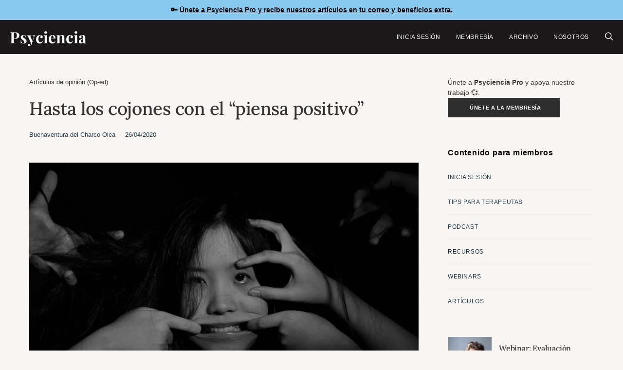

--- FILE ---
content_type: text/html; charset=UTF-8
request_url: https://www.psyciencia.com/hasta-los-cojones-del-positivismo/
body_size: 26947
content:
<!DOCTYPE html>
<html lang="es" >
<head>
	<meta charset="UTF-8">
	<meta name="viewport" content="width=device-width, initial-scale=1">
	<link rel="profile" href="https://gmpg.org/xfn/11">
		<meta name='robots' content='index, follow, max-image-preview:large, max-snippet:-1, max-video-preview:-1' />
<!-- Jetpack Site Verification Tags -->
<meta name="google-site-verification" content="t1_MVVn1a1Ds3D70RD94o-ZMdCnobgjAsDAgE68Eabk" />
<meta name="facebook-domain-verification" content="2478823242133315" />

	<!-- This site is optimized with the Yoast SEO Premium plugin v26.7 (Yoast SEO v26.7) - https://yoast.com/wordpress/plugins/seo/ -->
	<title>Hasta los cojones con el “piensa positivo” | Psyciencia</title>
	<meta name="description" content="El positivismo forzado y simple como un nuevo “dogma” que se acaba convirtiendo en una imposición, en la obligación de estar bien." />
	<link rel="canonical" href="https://www.psyciencia.com/hasta-los-cojones-del-positivismo/" />
	<meta property="og:locale" content="es_ES" />
	<meta property="og:type" content="article" />
	<meta property="og:title" content="Hasta los cojones con el “piensa positivo”" />
	<meta property="og:description" content="Cada día flipo más con la psicología barata y de panfleto. El positivismo forzado y simple como un nuevo “dogma” que se acaba convirtiendo en una" />
	<meta property="og:url" content="https://www.psyciencia.com/hasta-los-cojones-del-positivismo/" />
	<meta property="og:site_name" content="Psyciencia" />
	<meta property="article:publisher" content="https://facebook.com/psyciencia" />
	<meta property="article:author" content="https://www.facebook.com/psicologobuenaventuradelcharco/" />
	<meta property="article:published_time" content="2020-04-26T12:57:11+00:00" />
	<meta property="article:modified_time" content="2020-05-17T15:21:49+00:00" />
	<meta property="og:image" content="https://pavlov.psyciencia.com/2020/04/falso-positivismo.jpg" />
	<meta property="og:image:width" content="1950" />
	<meta property="og:image:height" content="1300" />
	<meta property="og:image:type" content="image/jpeg" />
	<meta name="author" content="Buenaventura del Charco Olea" />
	<meta name="twitter:card" content="summary_large_image" />
	<meta name="twitter:creator" content="@psyciencia" />
	<meta name="twitter:site" content="@psyciencia" />
	<meta name="twitter:label1" content="Escrito por" />
	<meta name="twitter:data1" content="Buenaventura del Charco Olea" />
	<meta name="twitter:label2" content="Tiempo de lectura" />
	<meta name="twitter:data2" content="5 minutos" />
	<script type="application/ld+json" class="yoast-schema-graph">{"@context":"https://schema.org","@graph":[{"@type":"Article","@id":"https://www.psyciencia.com/hasta-los-cojones-del-positivismo/#article","isPartOf":{"@id":"https://www.psyciencia.com/hasta-los-cojones-del-positivismo/"},"author":{"name":"Buenaventura del Charco Olea","@id":"https://www.psyciencia.com/#/schema/person/6bd551ca8568f24f9f725719fff16a40"},"headline":"Hasta los cojones con el “piensa positivo”","datePublished":"2020-04-26T12:57:11+00:00","dateModified":"2020-05-17T15:21:49+00:00","mainEntityOfPage":{"@id":"https://www.psyciencia.com/hasta-los-cojones-del-positivismo/"},"wordCount":1077,"publisher":{"@id":"https://www.psyciencia.com/#organization"},"image":{"@id":"https://www.psyciencia.com/hasta-los-cojones-del-positivismo/#primaryimage"},"thumbnailUrl":"https://pavlov.psyciencia.com/2020/04/falso-positivismo.jpg","articleSection":["Artículos de opinión (Op-ed)"],"inLanguage":"es"},{"@type":["WebPage","ItemPage"],"@id":"https://www.psyciencia.com/hasta-los-cojones-del-positivismo/","url":"https://www.psyciencia.com/hasta-los-cojones-del-positivismo/","name":"Hasta los cojones con el “piensa positivo” | Psyciencia","isPartOf":{"@id":"https://www.psyciencia.com/#website"},"primaryImageOfPage":{"@id":"https://www.psyciencia.com/hasta-los-cojones-del-positivismo/#primaryimage"},"image":{"@id":"https://www.psyciencia.com/hasta-los-cojones-del-positivismo/#primaryimage"},"thumbnailUrl":"https://pavlov.psyciencia.com/2020/04/falso-positivismo.jpg","datePublished":"2020-04-26T12:57:11+00:00","dateModified":"2020-05-17T15:21:49+00:00","description":"El positivismo forzado y simple como un nuevo “dogma” que se acaba convirtiendo en una imposición, en la obligación de estar bien.","breadcrumb":{"@id":"https://www.psyciencia.com/hasta-los-cojones-del-positivismo/#breadcrumb"},"inLanguage":"es","potentialAction":[{"@type":"ReadAction","target":["https://www.psyciencia.com/hasta-los-cojones-del-positivismo/"]}]},{"@type":"ImageObject","inLanguage":"es","@id":"https://www.psyciencia.com/hasta-los-cojones-del-positivismo/#primaryimage","url":"https://pavlov.psyciencia.com/2020/04/falso-positivismo.jpg","contentUrl":"https://pavlov.psyciencia.com/2020/04/falso-positivismo.jpg","width":1950,"height":1300},{"@type":"BreadcrumbList","@id":"https://www.psyciencia.com/hasta-los-cojones-del-positivismo/#breadcrumb","itemListElement":[{"@type":"ListItem","position":1,"name":"Artículos de opinión (Op-ed)","item":"https://www.psyciencia.com/opinion/"},{"@type":"ListItem","position":2,"name":"Hasta los cojones con el “piensa positivo”"}]},{"@type":"WebSite","@id":"https://www.psyciencia.com/#website","url":"https://www.psyciencia.com/","name":"Psyciencia","description":"Psicologia y neurociencias en español todos los días","publisher":{"@id":"https://www.psyciencia.com/#organization"},"potentialAction":[{"@type":"SearchAction","target":{"@type":"EntryPoint","urlTemplate":"https://www.psyciencia.com/?s={search_term_string}"},"query-input":{"@type":"PropertyValueSpecification","valueRequired":true,"valueName":"search_term_string"}}],"inLanguage":"es"},{"@type":"Organization","@id":"https://www.psyciencia.com/#organization","name":"Psyciencia","url":"https://www.psyciencia.com/","logo":{"@type":"ImageObject","inLanguage":"es","@id":"https://www.psyciencia.com/#/schema/logo/image/","url":"https://pavlov.psyciencia.com/2025/06/Psyciencia-800-x-200-px.png","contentUrl":"https://pavlov.psyciencia.com/2025/06/Psyciencia-800-x-200-px.png","width":800,"height":200,"caption":"Psyciencia"},"image":{"@id":"https://www.psyciencia.com/#/schema/logo/image/"},"sameAs":["https://facebook.com/psyciencia","https://x.com/psyciencia"]},{"@type":"Person","@id":"https://www.psyciencia.com/#/schema/person/6bd551ca8568f24f9f725719fff16a40","name":"Buenaventura del Charco Olea","image":{"@type":"ImageObject","inLanguage":"es","@id":"https://www.psyciencia.com/#/schema/person/image/","url":"https://pavlov.psyciencia.com/2017/02/buenaventura-150x150.jpg","contentUrl":"https://pavlov.psyciencia.com/2017/02/buenaventura-150x150.jpg","caption":"Buenaventura del Charco Olea"},"description":"Buenaventura del Charco es Psicólogo Sanitario y Psicoterapeuta. Trabajó como profesor universitario en Madrid y actualmente ejerce de Profesor Invitado en distintas universidades e instituciones y como Psicólogo en Marbella y Granada","sameAs":["https://www.buenaventuradelcharco.es","https://www.facebook.com/psicologobuenaventuradelcharco/","https://instagram.com/buenaventura.psicologo?igshid=e1iyaskkb0sa","https://es.linkedin.com/pub/buenaventura-del-charco-olea/3b/63/214","https://www.youtube.com/channel/UCGNMu8OtruTnqEj8c6USbIA )"],"url":"https://www.psyciencia.com/author/buenaventura-del-charco-olea/"}]}</script>
	<!-- / Yoast SEO Premium plugin. -->


<link rel='dns-prefetch' href='//stats.wp.com' />
<link rel='dns-prefetch' href='//www.googletagmanager.com' />
<link rel='dns-prefetch' href='//fonts.googleapis.com' />

<link rel="alternate" type="application/rss+xml" title="Psyciencia &raquo; Feed" href="https://www.psyciencia.com/feed/" />
<!-- www.psyciencia.com is managing ads with Advanced Ads 2.0.16 – https://wpadvancedads.com/ --><script id="advads-ready" type="fcf1e61e0bd5fbc2f86b23b6-text/javascript">
			window.advanced_ads_ready=function(e,a){a=a||"complete";var d=function(e){return"interactive"===a?"loading"!==e:"complete"===e};d(document.readyState)?e():document.addEventListener("readystatechange",(function(a){d(a.target.readyState)&&e()}),{once:"interactive"===a})},window.advanced_ads_ready_queue=window.advanced_ads_ready_queue||[];		</script>
		<style id='wp-img-auto-sizes-contain-inline-css'>
img:is([sizes=auto i],[sizes^="auto," i]){contain-intrinsic-size:3000px 1500px}
/*# sourceURL=wp-img-auto-sizes-contain-inline-css */
</style>
<link rel='stylesheet' id='jetpack_related-posts-css' href='https://www.psyciencia.com/wp-content/plugins/jetpack/modules/related-posts/related-posts.css' media='all' />
<link rel='alternate stylesheet' id='powerkit-icons-css' href='https://www.psyciencia.com/wp-content/plugins/powerkit/assets/fonts/powerkit-icons.woff' as='font' type='font/wof' crossorigin />
<link rel='stylesheet' id='powerkit-css' href='https://www.psyciencia.com/wp-content/plugins/powerkit/assets/css/powerkit.css' media='all' />
<style id='wp-block-library-inline-css'>
:root{--wp-block-synced-color:#7a00df;--wp-block-synced-color--rgb:122,0,223;--wp-bound-block-color:var(--wp-block-synced-color);--wp-editor-canvas-background:#ddd;--wp-admin-theme-color:#007cba;--wp-admin-theme-color--rgb:0,124,186;--wp-admin-theme-color-darker-10:#006ba1;--wp-admin-theme-color-darker-10--rgb:0,107,160.5;--wp-admin-theme-color-darker-20:#005a87;--wp-admin-theme-color-darker-20--rgb:0,90,135;--wp-admin-border-width-focus:2px}@media (min-resolution:192dpi){:root{--wp-admin-border-width-focus:1.5px}}.wp-element-button{cursor:pointer}:root .has-very-light-gray-background-color{background-color:#eee}:root .has-very-dark-gray-background-color{background-color:#313131}:root .has-very-light-gray-color{color:#eee}:root .has-very-dark-gray-color{color:#313131}:root .has-vivid-green-cyan-to-vivid-cyan-blue-gradient-background{background:linear-gradient(135deg,#00d084,#0693e3)}:root .has-purple-crush-gradient-background{background:linear-gradient(135deg,#34e2e4,#4721fb 50%,#ab1dfe)}:root .has-hazy-dawn-gradient-background{background:linear-gradient(135deg,#faaca8,#dad0ec)}:root .has-subdued-olive-gradient-background{background:linear-gradient(135deg,#fafae1,#67a671)}:root .has-atomic-cream-gradient-background{background:linear-gradient(135deg,#fdd79a,#004a59)}:root .has-nightshade-gradient-background{background:linear-gradient(135deg,#330968,#31cdcf)}:root .has-midnight-gradient-background{background:linear-gradient(135deg,#020381,#2874fc)}:root{--wp--preset--font-size--normal:16px;--wp--preset--font-size--huge:42px}.has-regular-font-size{font-size:1em}.has-larger-font-size{font-size:2.625em}.has-normal-font-size{font-size:var(--wp--preset--font-size--normal)}.has-huge-font-size{font-size:var(--wp--preset--font-size--huge)}.has-text-align-center{text-align:center}.has-text-align-left{text-align:left}.has-text-align-right{text-align:right}.has-fit-text{white-space:nowrap!important}#end-resizable-editor-section{display:none}.aligncenter{clear:both}.items-justified-left{justify-content:flex-start}.items-justified-center{justify-content:center}.items-justified-right{justify-content:flex-end}.items-justified-space-between{justify-content:space-between}.screen-reader-text{border:0;clip-path:inset(50%);height:1px;margin:-1px;overflow:hidden;padding:0;position:absolute;width:1px;word-wrap:normal!important}.screen-reader-text:focus{background-color:#ddd;clip-path:none;color:#444;display:block;font-size:1em;height:auto;left:5px;line-height:normal;padding:15px 23px 14px;text-decoration:none;top:5px;width:auto;z-index:100000}html :where(.has-border-color){border-style:solid}html :where([style*=border-top-color]){border-top-style:solid}html :where([style*=border-right-color]){border-right-style:solid}html :where([style*=border-bottom-color]){border-bottom-style:solid}html :where([style*=border-left-color]){border-left-style:solid}html :where([style*=border-width]){border-style:solid}html :where([style*=border-top-width]){border-top-style:solid}html :where([style*=border-right-width]){border-right-style:solid}html :where([style*=border-bottom-width]){border-bottom-style:solid}html :where([style*=border-left-width]){border-left-style:solid}html :where(img[class*=wp-image-]){height:auto;max-width:100%}:where(figure){margin:0 0 1em}html :where(.is-position-sticky){--wp-admin--admin-bar--position-offset:var(--wp-admin--admin-bar--height,0px)}@media screen and (max-width:600px){html :where(.is-position-sticky){--wp-admin--admin-bar--position-offset:0px}}

/*# sourceURL=wp-block-library-inline-css */
</style><style id='global-styles-inline-css'>
:root{--wp--preset--aspect-ratio--square: 1;--wp--preset--aspect-ratio--4-3: 4/3;--wp--preset--aspect-ratio--3-4: 3/4;--wp--preset--aspect-ratio--3-2: 3/2;--wp--preset--aspect-ratio--2-3: 2/3;--wp--preset--aspect-ratio--16-9: 16/9;--wp--preset--aspect-ratio--9-16: 9/16;--wp--preset--color--black: #000000;--wp--preset--color--cyan-bluish-gray: #abb8c3;--wp--preset--color--white: #FFFFFF;--wp--preset--color--pale-pink: #f78da7;--wp--preset--color--vivid-red: #ce2e2e;--wp--preset--color--luminous-vivid-orange: #ff6900;--wp--preset--color--luminous-vivid-amber: #fcb902;--wp--preset--color--light-green-cyan: #7bdcb5;--wp--preset--color--vivid-green-cyan: #01d083;--wp--preset--color--pale-cyan-blue: #8ed1fc;--wp--preset--color--vivid-cyan-blue: #0693e3;--wp--preset--color--vivid-purple: #9b51e0;--wp--preset--color--secondary: #f8f8f8;--wp--preset--gradient--vivid-cyan-blue-to-vivid-purple: linear-gradient(135deg,rgb(6,147,227) 0%,rgb(155,81,224) 100%);--wp--preset--gradient--light-green-cyan-to-vivid-green-cyan: linear-gradient(135deg,rgb(122,220,180) 0%,rgb(0,208,130) 100%);--wp--preset--gradient--luminous-vivid-amber-to-luminous-vivid-orange: linear-gradient(135deg,rgb(252,185,0) 0%,rgb(255,105,0) 100%);--wp--preset--gradient--luminous-vivid-orange-to-vivid-red: linear-gradient(135deg,rgb(255,105,0) 0%,rgb(207,46,46) 100%);--wp--preset--gradient--very-light-gray-to-cyan-bluish-gray: linear-gradient(135deg,rgb(238,238,238) 0%,rgb(169,184,195) 100%);--wp--preset--gradient--cool-to-warm-spectrum: linear-gradient(135deg,rgb(74,234,220) 0%,rgb(151,120,209) 20%,rgb(207,42,186) 40%,rgb(238,44,130) 60%,rgb(251,105,98) 80%,rgb(254,248,76) 100%);--wp--preset--gradient--blush-light-purple: linear-gradient(135deg,rgb(255,206,236) 0%,rgb(152,150,240) 100%);--wp--preset--gradient--blush-bordeaux: linear-gradient(135deg,rgb(254,205,165) 0%,rgb(254,45,45) 50%,rgb(107,0,62) 100%);--wp--preset--gradient--luminous-dusk: linear-gradient(135deg,rgb(255,203,112) 0%,rgb(199,81,192) 50%,rgb(65,88,208) 100%);--wp--preset--gradient--pale-ocean: linear-gradient(135deg,rgb(255,245,203) 0%,rgb(182,227,212) 50%,rgb(51,167,181) 100%);--wp--preset--gradient--electric-grass: linear-gradient(135deg,rgb(202,248,128) 0%,rgb(113,206,126) 100%);--wp--preset--gradient--midnight: linear-gradient(135deg,rgb(2,3,129) 0%,rgb(40,116,252) 100%);--wp--preset--font-size--small: 13px;--wp--preset--font-size--medium: 20px;--wp--preset--font-size--large: 36px;--wp--preset--font-size--x-large: 42px;--wp--preset--spacing--20: 0.44rem;--wp--preset--spacing--30: 0.67rem;--wp--preset--spacing--40: 1rem;--wp--preset--spacing--50: 1.5rem;--wp--preset--spacing--60: 2.25rem;--wp--preset--spacing--70: 3.38rem;--wp--preset--spacing--80: 5.06rem;--wp--preset--shadow--natural: 6px 6px 9px rgba(0, 0, 0, 0.2);--wp--preset--shadow--deep: 12px 12px 50px rgba(0, 0, 0, 0.4);--wp--preset--shadow--sharp: 6px 6px 0px rgba(0, 0, 0, 0.2);--wp--preset--shadow--outlined: 6px 6px 0px -3px rgb(255, 255, 255), 6px 6px rgb(0, 0, 0);--wp--preset--shadow--crisp: 6px 6px 0px rgb(0, 0, 0);}:where(.is-layout-flex){gap: 0.5em;}:where(.is-layout-grid){gap: 0.5em;}body .is-layout-flex{display: flex;}.is-layout-flex{flex-wrap: wrap;align-items: center;}.is-layout-flex > :is(*, div){margin: 0;}body .is-layout-grid{display: grid;}.is-layout-grid > :is(*, div){margin: 0;}:where(.wp-block-columns.is-layout-flex){gap: 2em;}:where(.wp-block-columns.is-layout-grid){gap: 2em;}:where(.wp-block-post-template.is-layout-flex){gap: 1.25em;}:where(.wp-block-post-template.is-layout-grid){gap: 1.25em;}.has-black-color{color: var(--wp--preset--color--black) !important;}.has-cyan-bluish-gray-color{color: var(--wp--preset--color--cyan-bluish-gray) !important;}.has-white-color{color: var(--wp--preset--color--white) !important;}.has-pale-pink-color{color: var(--wp--preset--color--pale-pink) !important;}.has-vivid-red-color{color: var(--wp--preset--color--vivid-red) !important;}.has-luminous-vivid-orange-color{color: var(--wp--preset--color--luminous-vivid-orange) !important;}.has-luminous-vivid-amber-color{color: var(--wp--preset--color--luminous-vivid-amber) !important;}.has-light-green-cyan-color{color: var(--wp--preset--color--light-green-cyan) !important;}.has-vivid-green-cyan-color{color: var(--wp--preset--color--vivid-green-cyan) !important;}.has-pale-cyan-blue-color{color: var(--wp--preset--color--pale-cyan-blue) !important;}.has-vivid-cyan-blue-color{color: var(--wp--preset--color--vivid-cyan-blue) !important;}.has-vivid-purple-color{color: var(--wp--preset--color--vivid-purple) !important;}.has-black-background-color{background-color: var(--wp--preset--color--black) !important;}.has-cyan-bluish-gray-background-color{background-color: var(--wp--preset--color--cyan-bluish-gray) !important;}.has-white-background-color{background-color: var(--wp--preset--color--white) !important;}.has-pale-pink-background-color{background-color: var(--wp--preset--color--pale-pink) !important;}.has-vivid-red-background-color{background-color: var(--wp--preset--color--vivid-red) !important;}.has-luminous-vivid-orange-background-color{background-color: var(--wp--preset--color--luminous-vivid-orange) !important;}.has-luminous-vivid-amber-background-color{background-color: var(--wp--preset--color--luminous-vivid-amber) !important;}.has-light-green-cyan-background-color{background-color: var(--wp--preset--color--light-green-cyan) !important;}.has-vivid-green-cyan-background-color{background-color: var(--wp--preset--color--vivid-green-cyan) !important;}.has-pale-cyan-blue-background-color{background-color: var(--wp--preset--color--pale-cyan-blue) !important;}.has-vivid-cyan-blue-background-color{background-color: var(--wp--preset--color--vivid-cyan-blue) !important;}.has-vivid-purple-background-color{background-color: var(--wp--preset--color--vivid-purple) !important;}.has-black-border-color{border-color: var(--wp--preset--color--black) !important;}.has-cyan-bluish-gray-border-color{border-color: var(--wp--preset--color--cyan-bluish-gray) !important;}.has-white-border-color{border-color: var(--wp--preset--color--white) !important;}.has-pale-pink-border-color{border-color: var(--wp--preset--color--pale-pink) !important;}.has-vivid-red-border-color{border-color: var(--wp--preset--color--vivid-red) !important;}.has-luminous-vivid-orange-border-color{border-color: var(--wp--preset--color--luminous-vivid-orange) !important;}.has-luminous-vivid-amber-border-color{border-color: var(--wp--preset--color--luminous-vivid-amber) !important;}.has-light-green-cyan-border-color{border-color: var(--wp--preset--color--light-green-cyan) !important;}.has-vivid-green-cyan-border-color{border-color: var(--wp--preset--color--vivid-green-cyan) !important;}.has-pale-cyan-blue-border-color{border-color: var(--wp--preset--color--pale-cyan-blue) !important;}.has-vivid-cyan-blue-border-color{border-color: var(--wp--preset--color--vivid-cyan-blue) !important;}.has-vivid-purple-border-color{border-color: var(--wp--preset--color--vivid-purple) !important;}.has-vivid-cyan-blue-to-vivid-purple-gradient-background{background: var(--wp--preset--gradient--vivid-cyan-blue-to-vivid-purple) !important;}.has-light-green-cyan-to-vivid-green-cyan-gradient-background{background: var(--wp--preset--gradient--light-green-cyan-to-vivid-green-cyan) !important;}.has-luminous-vivid-amber-to-luminous-vivid-orange-gradient-background{background: var(--wp--preset--gradient--luminous-vivid-amber-to-luminous-vivid-orange) !important;}.has-luminous-vivid-orange-to-vivid-red-gradient-background{background: var(--wp--preset--gradient--luminous-vivid-orange-to-vivid-red) !important;}.has-very-light-gray-to-cyan-bluish-gray-gradient-background{background: var(--wp--preset--gradient--very-light-gray-to-cyan-bluish-gray) !important;}.has-cool-to-warm-spectrum-gradient-background{background: var(--wp--preset--gradient--cool-to-warm-spectrum) !important;}.has-blush-light-purple-gradient-background{background: var(--wp--preset--gradient--blush-light-purple) !important;}.has-blush-bordeaux-gradient-background{background: var(--wp--preset--gradient--blush-bordeaux) !important;}.has-luminous-dusk-gradient-background{background: var(--wp--preset--gradient--luminous-dusk) !important;}.has-pale-ocean-gradient-background{background: var(--wp--preset--gradient--pale-ocean) !important;}.has-electric-grass-gradient-background{background: var(--wp--preset--gradient--electric-grass) !important;}.has-midnight-gradient-background{background: var(--wp--preset--gradient--midnight) !important;}.has-small-font-size{font-size: var(--wp--preset--font-size--small) !important;}.has-medium-font-size{font-size: var(--wp--preset--font-size--medium) !important;}.has-large-font-size{font-size: var(--wp--preset--font-size--large) !important;}.has-x-large-font-size{font-size: var(--wp--preset--font-size--x-large) !important;}
/*# sourceURL=global-styles-inline-css */
</style>

<style id='classic-theme-styles-inline-css'>
/*! This file is auto-generated */
.wp-block-button__link{color:#fff;background-color:#32373c;border-radius:9999px;box-shadow:none;text-decoration:none;padding:calc(.667em + 2px) calc(1.333em + 2px);font-size:1.125em}.wp-block-file__button{background:#32373c;color:#fff;text-decoration:none}
/*# sourceURL=/wp-includes/css/classic-themes.min.css */
</style>
<link rel='stylesheet' id='csco-block-posts-sidebar-style-css' href='https://www.psyciencia.com/wp-content/themes/authentic/css/blocks/posts-sidebar.css' media='all' />
<link rel='stylesheet' id='csco-block-twitter-slider-style-css' href='https://www.psyciencia.com/wp-content/themes/authentic/css/blocks/twitter-slider.css' media='all' />
<link rel='stylesheet' id='csco-block-tiles-style-css' href='https://www.psyciencia.com/wp-content/themes/authentic/css/blocks/tiles.css' media='all' />
<link rel='stylesheet' id='csco-block-horizontal-tiles-style-css' href='https://www.psyciencia.com/wp-content/themes/authentic/css/blocks/horizontal-tiles.css' media='all' />
<link rel='stylesheet' id='csco-block-full-style-css' href='https://www.psyciencia.com/wp-content/themes/authentic/css/blocks/full.css' media='all' />
<link rel='stylesheet' id='csco-block-slider-style-css' href='https://www.psyciencia.com/wp-content/themes/authentic/css/blocks/slider.css' media='all' />
<link rel='stylesheet' id='csco-block-carousel-style-css' href='https://www.psyciencia.com/wp-content/themes/authentic/css/blocks/carousel.css' media='all' />
<link rel='stylesheet' id='csco-block-wide-style-css' href='https://www.psyciencia.com/wp-content/themes/authentic/css/blocks/wide.css' media='all' />
<link rel='stylesheet' id='csco-block-narrow-style-css' href='https://www.psyciencia.com/wp-content/themes/authentic/css/blocks/narrow.css' media='all' />
<link rel='stylesheet' id='powerkit-basic-elements-css' href='https://www.psyciencia.com/wp-content/plugins/powerkit/modules/basic-elements/public/css/public-powerkit-basic-elements.css' media='screen' />
<link rel='stylesheet' id='powerkit-content-formatting-css' href='https://www.psyciencia.com/wp-content/plugins/powerkit/modules/content-formatting/public/css/public-powerkit-content-formatting.css' media='all' />
<link rel='stylesheet' id='powerkit-featured-categories-css' href='https://www.psyciencia.com/wp-content/plugins/powerkit/modules/featured-categories/public/css/public-powerkit-featured-categories.css' media='all' />
<link rel='stylesheet' id='powerkit-inline-posts-css' href='https://www.psyciencia.com/wp-content/plugins/powerkit/modules/inline-posts/public/css/public-powerkit-inline-posts.css' media='all' />
<link rel='stylesheet' id='powerkit-opt-in-forms-css' href='https://www.psyciencia.com/wp-content/plugins/powerkit/modules/opt-in-forms/public/css/public-powerkit-opt-in-forms.css' media='all' />
<link rel='stylesheet' id='powerkit-social-links-css' href='https://www.psyciencia.com/wp-content/plugins/powerkit/modules/social-links/public/css/public-powerkit-social-links.css' media='all' />
<link rel='stylesheet' id='powerkit-table-of-contents-css' href='https://www.psyciencia.com/wp-content/plugins/powerkit/modules/table-of-contents/public/css/public-powerkit-table-of-contents.css' media='all' />
<link rel='stylesheet' id='simple-banner-style-css' href='https://www.psyciencia.com/wp-content/plugins/simple-banner/simple-banner.css' media='all' />
<link rel='stylesheet' id='ppress-frontend-css' href='https://www.psyciencia.com/wp-content/plugins/wp-user-avatar/assets/css/frontend.min.css' media='all' />
<link rel='stylesheet' id='ppress-flatpickr-css' href='https://www.psyciencia.com/wp-content/plugins/wp-user-avatar/assets/flatpickr/flatpickr.min.css' media='all' />
<link rel='stylesheet' id='ppress-select2-css' href='https://www.psyciencia.com/wp-content/plugins/wp-user-avatar/assets/select2/select2.min.css' media='all' />
<link rel='stylesheet' id='jetpack-instant-search-css' href='https://www.psyciencia.com/wp-content/plugins/jetpack/jetpack_vendor/automattic/jetpack-search/build/instant-search/jp-search.chunk-main-payload.css?minify=false&#038;ver=62e24c826fcd11ccbe81' media='all' />
<link rel='stylesheet' id='csco-styles-css' href='https://www.psyciencia.com/wp-content/themes/authentic/style.css' media='all' />
<link rel='stylesheet' id='taxopress-frontend-css-css' href='https://www.psyciencia.com/wp-content/plugins/simple-tags/assets/frontend/css/frontend.css' media='all' />
<style type="text/css">@font-face {font-family:Lora;font-style:normal;font-weight:500;src:url(/cf-fonts/s/lora/5.0.11/cyrillic-ext/500/normal.woff2);unicode-range:U+0460-052F,U+1C80-1C88,U+20B4,U+2DE0-2DFF,U+A640-A69F,U+FE2E-FE2F;font-display:swap;}@font-face {font-family:Lora;font-style:normal;font-weight:500;src:url(/cf-fonts/s/lora/5.0.11/cyrillic/500/normal.woff2);unicode-range:U+0301,U+0400-045F,U+0490-0491,U+04B0-04B1,U+2116;font-display:swap;}@font-face {font-family:Lora;font-style:normal;font-weight:500;src:url(/cf-fonts/s/lora/5.0.11/latin/500/normal.woff2);unicode-range:U+0000-00FF,U+0131,U+0152-0153,U+02BB-02BC,U+02C6,U+02DA,U+02DC,U+0304,U+0308,U+0329,U+2000-206F,U+2074,U+20AC,U+2122,U+2191,U+2193,U+2212,U+2215,U+FEFF,U+FFFD;font-display:swap;}@font-face {font-family:Lora;font-style:normal;font-weight:500;src:url(/cf-fonts/s/lora/5.0.11/latin-ext/500/normal.woff2);unicode-range:U+0100-02AF,U+0304,U+0308,U+0329,U+1E00-1E9F,U+1EF2-1EFF,U+2020,U+20A0-20AB,U+20AD-20CF,U+2113,U+2C60-2C7F,U+A720-A7FF;font-display:swap;}@font-face {font-family:Lora;font-style:normal;font-weight:500;src:url(/cf-fonts/s/lora/5.0.11/vietnamese/500/normal.woff2);unicode-range:U+0102-0103,U+0110-0111,U+0128-0129,U+0168-0169,U+01A0-01A1,U+01AF-01B0,U+0300-0301,U+0303-0304,U+0308-0309,U+0323,U+0329,U+1EA0-1EF9,U+20AB;font-display:swap;}</style>
<style type="text/css">@font-face {font-family:Playfair Display;font-style:normal;font-weight:700;src:url(/cf-fonts/s/playfair-display/5.0.18/latin/700/normal.woff2);unicode-range:U+0000-00FF,U+0131,U+0152-0153,U+02BB-02BC,U+02C6,U+02DA,U+02DC,U+0304,U+0308,U+0329,U+2000-206F,U+2074,U+20AC,U+2122,U+2191,U+2193,U+2212,U+2215,U+FEFF,U+FFFD;font-display:swap;}@font-face {font-family:Playfair Display;font-style:normal;font-weight:700;src:url(/cf-fonts/s/playfair-display/5.0.18/latin-ext/700/normal.woff2);unicode-range:U+0100-02AF,U+0304,U+0308,U+0329,U+1E00-1E9F,U+1EF2-1EFF,U+2020,U+20A0-20AB,U+20AD-20CF,U+2113,U+2C60-2C7F,U+A720-A7FF;font-display:swap;}@font-face {font-family:Playfair Display;font-style:normal;font-weight:700;src:url(/cf-fonts/s/playfair-display/5.0.18/cyrillic/700/normal.woff2);unicode-range:U+0301,U+0400-045F,U+0490-0491,U+04B0-04B1,U+2116;font-display:swap;}@font-face {font-family:Playfair Display;font-style:normal;font-weight:700;src:url(/cf-fonts/s/playfair-display/5.0.18/vietnamese/700/normal.woff2);unicode-range:U+0102-0103,U+0110-0111,U+0128-0129,U+0168-0169,U+01A0-01A1,U+01AF-01B0,U+0300-0301,U+0303-0304,U+0308-0309,U+0323,U+0329,U+1EA0-1EF9,U+20AB;font-display:swap;}@font-face {font-family:Playfair Display;font-style:normal;font-weight:800;src:url(/cf-fonts/s/playfair-display/5.0.18/latin/800/normal.woff2);unicode-range:U+0000-00FF,U+0131,U+0152-0153,U+02BB-02BC,U+02C6,U+02DA,U+02DC,U+0304,U+0308,U+0329,U+2000-206F,U+2074,U+20AC,U+2122,U+2191,U+2193,U+2212,U+2215,U+FEFF,U+FFFD;font-display:swap;}@font-face {font-family:Playfair Display;font-style:normal;font-weight:800;src:url(/cf-fonts/s/playfair-display/5.0.18/vietnamese/800/normal.woff2);unicode-range:U+0102-0103,U+0110-0111,U+0128-0129,U+0168-0169,U+01A0-01A1,U+01AF-01B0,U+0300-0301,U+0303-0304,U+0308-0309,U+0323,U+0329,U+1EA0-1EF9,U+20AB;font-display:swap;}@font-face {font-family:Playfair Display;font-style:normal;font-weight:800;src:url(/cf-fonts/s/playfair-display/5.0.18/cyrillic/800/normal.woff2);unicode-range:U+0301,U+0400-045F,U+0490-0491,U+04B0-04B1,U+2116;font-display:swap;}@font-face {font-family:Playfair Display;font-style:normal;font-weight:800;src:url(/cf-fonts/s/playfair-display/5.0.18/latin-ext/800/normal.woff2);unicode-range:U+0100-02AF,U+0304,U+0308,U+0329,U+1E00-1E9F,U+1EF2-1EFF,U+2020,U+20A0-20AB,U+20AD-20CF,U+2113,U+2C60-2C7F,U+A720-A7FF;font-display:swap;}</style>
<script id="jetpack_related-posts-js-extra" type="fcf1e61e0bd5fbc2f86b23b6-text/javascript">
var related_posts_js_options = {"post_heading":"h4"};
//# sourceURL=jetpack_related-posts-js-extra
</script>
<script src="https://www.psyciencia.com/wp-content/plugins/jetpack/_inc/build/related-posts/related-posts.min.js" id="jetpack_related-posts-js" type="fcf1e61e0bd5fbc2f86b23b6-text/javascript"></script>
<script src="https://www.psyciencia.com/wp-includes/js/jquery/jquery.min.js" id="jquery-core-js" type="fcf1e61e0bd5fbc2f86b23b6-text/javascript"></script>
<script src="https://www.psyciencia.com/wp-includes/js/jquery/jquery-migrate.min.js" id="jquery-migrate-js" type="fcf1e61e0bd5fbc2f86b23b6-text/javascript"></script>
<script id="simple-banner-script-js-before" type="fcf1e61e0bd5fbc2f86b23b6-text/javascript">
const simpleBannerScriptParams = {"pro_version_enabled":"","debug_mode":"","id":66310,"version":"3.2.0","banner_params":[{"hide_simple_banner":"no","simple_banner_prepend_element":"header","simple_banner_position":"static","header_margin":"","header_padding":"","wp_body_open_enabled":"","wp_body_open":true,"simple_banner_z_index":"","simple_banner_text":"\ud83d\udd11 <u> <a href=\"https:\/\/membresia.psyciencia.com\">\u00danete a Psyciencia Pro y recibe nuestros art\u00edculos en tu correo y beneficios extra<\/a>.<\/u>","disabled_on_current_page":false,"disabled_pages_array":[],"is_current_page_a_post":true,"disabled_on_posts":"","simple_banner_disabled_page_paths":"","simple_banner_font_size":"14px","simple_banner_color":"#88caf0","simple_banner_text_color":"#000000","simple_banner_link_color":"#000000","simple_banner_close_color":"#000","simple_banner_custom_css":"","simple_banner_scrolling_custom_css":"","simple_banner_text_custom_css":"font-family: sans-serif;\r\nfont-size: 14px;","simple_banner_button_css":"","site_custom_css":"","keep_site_custom_css":"","site_custom_js":"","keep_site_custom_js":"","close_button_enabled":"","close_button_expiration":"","close_button_cookie_set":false,"current_date":{"date":"2026-01-17 12:32:14.640370","timezone_type":3,"timezone":"UTC"},"start_date":{"date":"2026-01-17 12:32:14.640373","timezone_type":3,"timezone":"UTC"},"end_date":{"date":"2026-01-17 12:32:14.640374","timezone_type":3,"timezone":"UTC"},"simple_banner_start_after_date":"","simple_banner_remove_after_date":"","simple_banner_insert_inside_element":""}]}
//# sourceURL=simple-banner-script-js-before
</script>
<script src="https://www.psyciencia.com/wp-content/plugins/simple-banner/simple-banner.js" id="simple-banner-script-js" type="fcf1e61e0bd5fbc2f86b23b6-text/javascript"></script>
<script src="https://www.psyciencia.com/wp-content/plugins/wp-user-avatar/assets/flatpickr/flatpickr.min.js" id="ppress-flatpickr-js" type="fcf1e61e0bd5fbc2f86b23b6-text/javascript"></script>
<script src="https://www.psyciencia.com/wp-content/plugins/wp-user-avatar/assets/select2/select2.min.js" id="ppress-select2-js" type="fcf1e61e0bd5fbc2f86b23b6-text/javascript"></script>
<script src="https://www.psyciencia.com/wp-content/plugins/simple-tags/assets/frontend/js/frontend.js" id="taxopress-frontend-js-js" type="fcf1e61e0bd5fbc2f86b23b6-text/javascript"></script>

<!-- Fragmento de código de la etiqueta de Google (gtag.js) añadida por Site Kit -->
<!-- Fragmento de código de Google Analytics añadido por Site Kit -->
<script src="https://www.googletagmanager.com/gtag/js?id=G-GH2NS6KM3N" id="google_gtagjs-js" async type="fcf1e61e0bd5fbc2f86b23b6-text/javascript"></script>
<script id="google_gtagjs-js-after" type="fcf1e61e0bd5fbc2f86b23b6-text/javascript">
window.dataLayer = window.dataLayer || [];function gtag(){dataLayer.push(arguments);}
gtag("set","linker",{"domains":["www.psyciencia.com"]});
gtag("js", new Date());
gtag("set", "developer_id.dZTNiMT", true);
gtag("config", "G-GH2NS6KM3N");
 window._googlesitekit = window._googlesitekit || {}; window._googlesitekit.throttledEvents = []; window._googlesitekit.gtagEvent = (name, data) => { var key = JSON.stringify( { name, data } ); if ( !! window._googlesitekit.throttledEvents[ key ] ) { return; } window._googlesitekit.throttledEvents[ key ] = true; setTimeout( () => { delete window._googlesitekit.throttledEvents[ key ]; }, 5 ); gtag( "event", name, { ...data, event_source: "site-kit" } ); }; 
//# sourceURL=google_gtagjs-js-after
</script>
<meta name="generator" content="Site Kit by Google 1.170.0" /><script type="fcf1e61e0bd5fbc2f86b23b6-text/javascript">
  (function(c) {
    var script = document.createElement("script");
    script.src = "https://js.memberful.com/embed.js";
    script.onload = function() { Memberful.setup(c) };
    document.head.appendChild(script);
  })({
    site: ["https:\/\/psyciencia.memberful.com"]  });
</script>
<script defer data-domain="psyciencia.com" src="https://plausible.io/js/script.js" type="fcf1e61e0bd5fbc2f86b23b6-text/javascript"></script>
<!-- Privacy-friendly analytics by Plausible -->
<script async src="https://plausible.io/js/pa-B64LU_7exSTXHCAUd5tpE.js" type="fcf1e61e0bd5fbc2f86b23b6-text/javascript"></script>
<script type="fcf1e61e0bd5fbc2f86b23b6-text/javascript">
  window.plausible=window.plausible||function(){(plausible.q=plausible.q||[]).push(arguments)},plausible.init=plausible.init||function(i){plausible.o=i||{}};
  plausible.init()
</script>
<!-- MailerLite Universal -->
<script type="fcf1e61e0bd5fbc2f86b23b6-text/javascript">
    (function(w,d,e,u,f,l,n){w[f]=w[f]||function(){(w[f].q=w[f].q||[])
    .push(arguments);},l=d.createElement(e),l.async=1,l.src=u,
    n=d.getElementsByTagName(e)[0],n.parentNode.insertBefore(l,n);})
    (window,document,'script','https://assets.mailerlite.com/js/universal.js','ml');
    ml('account', '1989336');
</script>
<!-- End MailerLite Universal -->
    <style type="text/css">
        .recent-posts-by-tag {
            list-style: none;
            padding: 0;
            margin: 0;
        }
        
        .recent-post-item {
            margin-bottom: 15px;
            padding-bottom: 10px;
            border-bottom: 1px solid #eee;
        }
        
        .recent-post-item:last-child {
            border-bottom: none;
        }
        
        .recent-post-item h4 {
            margin: 0 0 5px 0;
            font-size: 14px;
            line-height: 1.4;
        }
        
        .recent-post-item h4 a {
            text-decoration: none;
            color: #333;
        }
        
        .recent-post-item h4 a:hover {
            color: #0073aa;
        }
        
        .post-date {
            display: block;
            font-size: 12px;
            color: #666;
            margin-bottom: 5px;
        }
        
        .post-excerpt {
            font-size: 13px;
            color: #555;
            margin: 5px 0 0 0;
            line-height: 1.4;
        }
        
        .view-all-tag {
            margin-top: 15px;
            padding-top: 10px;
            border-top: 1px solid #eee;
        }
        
        .view-all-tag a {
            font-size: 13px;
            text-decoration: none;
        }
    </style>
    <style id="simple-banner-position" type="text/css">.simple-banner{position:static;}</style><style id="simple-banner-font-size" type="text/css">.simple-banner .simple-banner-text{font-size:14px;}</style><style id="simple-banner-background-color" type="text/css">.simple-banner{background:#88caf0;}</style><style id="simple-banner-text-color" type="text/css">.simple-banner .simple-banner-text{color:#000000;}</style><style id="simple-banner-link-color" type="text/css">.simple-banner .simple-banner-text a{color:#000000;}</style><style id="simple-banner-z-index" type="text/css">.simple-banner{z-index: 99999;}</style><style id="simple-banner-close-color" type="text/css">.simple-banner .simple-banner-button{color:#000;}</style><style id="simple-banner-text-custom-css" type="text/css">.simple-banner .simple-banner-text{font-family: sans-serif;
font-size: 14px;}</style><style id="simple-banner-site-custom-css-dummy" type="text/css"></style><script id="simple-banner-site-custom-js-dummy" type="fcf1e61e0bd5fbc2f86b23b6-text/javascript"></script>	<style>img#wpstats{display:none}</style>
		<link rel="icon" href="https://pavlov.psyciencia.com/2015/12/cropped-psycienia-logo-p-32x32.jpg" sizes="32x32" />
<link rel="icon" href="https://pavlov.psyciencia.com/2015/12/cropped-psycienia-logo-p-192x192.jpg" sizes="192x192" />
<link rel="apple-touch-icon" href="https://pavlov.psyciencia.com/2015/12/cropped-psycienia-logo-p-180x180.jpg" />
<meta name="msapplication-TileImage" content="https://pavlov.psyciencia.com/2015/12/cropped-psycienia-logo-p-270x270.jpg" />
		<style id="wp-custom-css">
			.post {
    max-width: 968px;
    width: 100%;
    margin-left: auto;
    margin-right: auto;
}
#box-color-rojo {
background-color: #fae7e8;
border: 3px solid #ea4335;
}
#box-color-verde {
background-color: #e2f0e5;
border: 3px solid #34a853;
}
#box {
-webkit-box-shadow: 0px 0px 19px 0px rgba(0,0,0,0.49);
-moz-box-shadow: 0px 0px 19px 0px rgba(0,0,0,0.49);
box-shadow: 0px 0px pointer-events: none;
cursor: default;19px 0px rgba(0,0,0,0.49);
background-color:#f9f4e4;
padding-top:20px;
padding-left:20px;
padding-right: 20px;
padding-bottom:20px;
}
.post-comments {
display:none;
}	
.entry-content blockquote,
.entry-content .wp-block-quote,
.wp-block-quote {
  border-left: 2px solid #d1d1d6 !important;
  padding: 1rem 1rem 1rem 0.8rem !important; /* Línea más cerca del texto */
  margin: 2rem auto !important;
  background: none !important;
  font-weight: 400 !important;
  line-height: 1.7 !important;
  color: #333 !important;
  max-width: 800px;
  width: 100%;
  box-sizing: border-box;
  display: block;
}

.entry-content blockquote p,
.wp-block-quote p {
  margin: 0 0 1rem 0 !important;
}

.entry-content blockquote p:last-child,
.wp-block-quote p:last-child {
  margin-bottom: 0 !important;
}

.entry-content blockquote::before,
.entry-content blockquote::after,
.wp-block-quote::before,
.wp-block-quote::after {
  content: none !important;
  display: none !important;
}
/* Responsivo en móviles */
@media (max-width: 600px) {
  .entry-content blockquote,
  .entry-content .wp-block-quote,
  .wp-block-quote {
    padding: 0.75rem 0.75rem 0.75rem 0.6rem !important; /* aún más ajustado en móvil */
    font-size: 1.08rem !important;
  }
}

.entry-content {
word-break: break-word
	}
i a, em a {
  color: #000 !important;
}
/* O también */
.post-content a {
  color: #000;
}
.post-content em a {
  color: #000;
}
.post-excerpt {
    font-size: 0.9em;
    color: #555;
    margin: 5px 0 0 0;
    line-height: 1.4;
}
.has-secondary-background-color {
background-color: rgb(218, 232, 228) var(--cs-palette-color-secondary) !important;
}		</style>
						<style id="csco-customizer-output-default-styles-inline-css">
					body, .offcanvas, #search, .searchwp-live-search-results, select, input[type=search], input[type=text], input[type=number], input[type=email], input[type=tel], input[type=password], textarea, .form-control, .pk-card, .pagination-content, .adp-popup-type-content .adp-popup-container{background-color:#f8f5f3;}.entry-content .pk-block-bg-inverse, .pk-dropcap-bg-inverse:first-letter, .entry-content .has-drop-cap.is-cnvs-dropcap-bg-dark:first-letter{color:#f8f5f3!important;}.adp-popup .adp-popup-container{--adp-popup-container-background:#f8f5f3;--adp-popup-type-notification-text-color:#333333;--adp-popup-type-notification-text-link-color:#213a49;--adp-popup-close-color:#213a49;--adp-popup-close-hover-color:#213a49;}.mfp-bg, .mfp-wrap{--mfp-overlay-color:#f8f5f3;--mfp-controls-border-color:#f8f5f3;--mfp-inner-close-icon-color:#f8f5f3;--mfp-iframe-background:#f8f5f3;--mfp-image-background:#f8f5f3;--mfp-controls-color:#333333;--mfp-controls-text-color-hover:#333333;--mfp-caption-title-color:#333333;--mfp-controls-text-color:#c9c9c9;--mfp-caption-subtitle-color:#c9c9c9;}body, select, input[type=search], input[type=text], input[type=number], input[type=email], input[type=tel], input[type=password], textarea, .abr-reviews-posts .abr-review-meta{color:#333333;}blockquote cite, figcaption, .wp-caption-text, .wp-block-gallery .blocks-gallery-item figcaption, .wp-block-image figcaption, .wp-block-audio figcaption, .wp-block-embed figcaption, .wp-block-pullquote cite, .wp-block-pullquote footer, .wp-block-pullquote .wp-block-pullquote__citation, .wp-block-quote cite, label, .text-small, .comment-metadata, .logged-in-as, .post-categories, .post-count, .product-count, .post-meta, .entry-content figcaption, .post-media figcaption, .post-tags, .sub-title, .tagcloud, .timestamp, #wp-calendar caption, .comment-metadata a, .comment-metadata, .widget_rss ul li cite, .widget_rss ul li .rss-date, .pk-widget-about .pk-about-small, .pk-share-buttons-total .pk-share-buttons-count, .pk-share-buttons-post-loop .pk-share-buttons-count, .pk-share-buttons-block-posts .pk-share-buttons-count, .pk-share-buttons-post-sidebar .pk-share-buttons-count, .pk-share-buttons-post-loop .pk-share-buttons-link:hover .pk-share-buttons-count, .pk-share-buttons-block-posts .pk-share-buttons-link:hover .pk-share-buttons-count, .pk-share-buttons-post-sidebar .pk-share-buttons-link:hover .pk-share-buttons-count, .title-share, .pk-social-links-template-default .pk-social-links-label, .pk-social-links-wrap .pk-social-links-label, .pk-color-secondary, .pk-twitter-default .pk-twitter-tweet:before, .cs-meet-team .pk-social-links-link, .abr-post-review .abr-review-score .abr-review-subtext .abr-data-label, .sight-portfolio-area-filter__list-item a{color:#c9c9c9;}.owl-dot span, .abr-post-review .abr-review-score .abr-review-subtext .abr-data-info{background-color:#c9c9c9;}.entry-content p > code, a, #search .close, .button-link, .pk-share-buttons-total .pk-share-buttons-label, .pk-share-buttons-total .pk-share-buttons-title, .pk-social-links-wrap .pk-social-links-count, .pk-nav-tabs .pk-nav-link, .pk-nav-tabs .pk-nav-link.pk-active, .pk-tabs .pk-nav-pills .pk-nav-link, .pk-block-social-links .pk-social-links-link, .pk-block-social-links .pk-social-links-title, .pk-social-links-scheme-light .pk-social-links-link, .pk-social-links-scheme-light .pk-social-links-title, .pk-social-links-scheme-bold .pk-social-links-title, .pk-social-links-scheme-bold-rounded .pk-social-links-title, .pk-share-buttons-scheme-default .pk-share-buttons-link, .pk-share-buttons-after-post.pk-share-buttons-scheme-default .pk-share-buttons-link:not(:hover), .pk-share-buttons-before-post.pk-share-buttons-scheme-default .pk-share-buttons-link:not(:hover), .pk-toc ol > li:before, ol.pk-list-styled > li:before, h2.pk-heading-numbered:before, .pk-card-header a, .pk-twitter-info a, .pk-instagram-username a, .pk-social-links-template-default .pk-social-links-link, .pk-widget-contributors .pk-social-links-link, .cs-list-articles > li > a, .pk-block-contributors .author-name a, .editor-styles-wrapper.cs-editor-styles-wrapper .pk-author-posts-single a, .pk-twitter-content a, .pk-block-author .pk-widget-author-container:not(.pk-bg-overlay) .pk-author-title a, .pk-share-buttons-scheme-simple-light .pk-share-buttons-link, .pk-share-buttons-scheme-simple-light .pk-share-buttons-count, .is-style-pk-share-buttons-simple-light .pk-share-buttons-link, .is-style-pk-share-buttons-simple-light .pk-share-buttons-link .pk-share-buttons-count, .is-style-pk-share-buttons-default .pk-share-buttons-link:not(hover), ol.is-style-cnvs-list-styled > li:before, h2.is-style-cnvs-heading-numbered:before, .cnvs-block-collapsible .cnvs-block-collapsible-title h6 a, header .offcanvas-toggle, .navbar-scheme-toggle{color:#213a49;}.owl-dot.active span{background-color:#213a49;}.cnvs-block-tabs{--cnvs-tabs-button-color:#213a49;--cnvs-tabs-button-hover-color:#213a49;}a:hover, .button-link:hover, #search .close:hover, .pk-social-links-scheme-light:not(.pk-social-links-scheme-light-bg) .pk-social-links-link:hover .pk-social-links-title, .is-style-pk-social-links-bold .pk-social-links-link:hover .pk-social-links-title, .pk-social-links-scheme-bold .pk-social-links-link:hover .pk-social-links-title, .is-style-pk-social-links-bold-rounded .pk-social-links-link:hover .pk-social-links-title, .pk-social-links-scheme-bold-rounded .pk-social-links-link:hover .pk-social-links-title, .pk-nav-tabs .pk-nav-link:not(.pk-active):focus, .pk-nav-tabs .pk-nav-link:not(.pk-active):hover, .pk-card-header a:hover, .pk-twitter-info a:hover, .pk-instagram-username a:hover, .pk-widget-contributors .pk-social-links-link:hover, .cs-list-articles > li > a:hover, .pk-block-contributors .author-name a:hover, .editor-styles-wrapper.cs-editor-styles-wrapper .pk-author-posts-single a:hover, .pk-twitter-content a:hover, .pk-block-author .pk-widget-author-container:not(.pk-bg-overlay) .pk-author-title a:hover, .cnvs-block-collapsible .cnvs-block-collapsible-title h6 a:hover, .navbar-scheme-toggle:hover{color:#213a49;}.wp-block-separator{color:#EEEEEE;}hr, .wp-block-separator:not(.is-style-dots), .wp-block-pullquote:not([style*="border-color"]), .entry-content .table-bordered th, .entry-content .table-bordered td, section.widget .widget-wrap, .form-control, input[type=search], input[type=text], input[type=number], input[type=email], input[type=tel], input[type=password], textarea, select, .pk-collapsibles .pk-card, .post-archive .archive-compact .post-masonry, .post-archive .archive-compact .post-grid, .post-archive .archive-compact.archive-masonry section.widget, .post-archive .archive-compact.archive-grid section.widget, .archive-list section.widget .widget-wrap, .archive-standard section.widget .widget-wrap, .sidebar-offcanvas .widget, .pk-nav-tabs .pk-nav-link, .pk-collapsibles .pk-card + .pk-card, .cnvs-block-tabs .cnvs-block-tabs-buttons .cnvs-block-tabs-button a, .cnvs-block-collapsibles .cnvs-block-collapsible, .abr-reviews-posts .abr-post-item{border-color:#EEEEEE;}hr, .entry-content table th, .entry-content table td, .entry-content table tbody + tbody, .header-enabled .navbar-primary:not(.sticky-nav-slide) .navbar, .navigation.comment-navigation, .site-main > article > .post-author, .post-main .post-author, .comment-body + .comment-respond, .comment-list + .comment-respond, .comment-list article, .comment-list .pingback, .comment-list .trackback, .post-standard:not(.post-featured) + .post-standard:not(.post-featured), .archive-first + .archive-list, .single .section-carousel, .widget_nav_menu .menu > .menu-item:not(:first-child), .widget_pages li:not(:first-child) a, .widget_meta li:not(:first-child) a, .widget_categories > ul > li:not(:first-child), .widget_archive > ul > li:not(:first-child), .widget_categories .widget-wrap > ul > li:not(:first-child), .widget_archive .widget-wrap > ul > li:not(:first-child), .widget_recent_comments li:not(:first-child), .widget_recent_entries li:not(:first-child), #wp-calendar tbody td, .navigation.pagination, .navigation.pagination + .post-tags, .fb-comments, .post-tags, .page-header-simple .page-header + .post-archive, .section-grid + .site-content > .cs-container:before, .archive-pagination:not(:empty), .post-list:not(.post-featured) + .post-list:not(.post-featured), .post-list + .post, .post + .post-list, .cs-meet-team .cs-author .cs-author-posts, .pk-widget-contributors .pk-author-item, .pk-toc:not(:first-child), .pk-inline-posts:not(:first-child), .cnvs-block-toc:not(:first-child){border-top-color:#EEEEEE;}.entry-content thead th, .navbar-primary:not(.sticky-nav-slide) .navbar, .sticky-nav-slide, .topbar, .navbar-offcanvas, .navigation.comment-navigation, .widget_rss ul li, .searchwp-live-search-results.searchwp-live-search-results-showing .searchwp-live-search-result:not(:last-child) a, .pk-separator, .pk-toc:not(:last-child), .pk-inline-posts:not(:last-child), .cnvs-block-tabs.cnvs-block-tabs-vertical .cnvs-block-tabs-buttons .cnvs-block-tabs-button-active a, .cnvs-block-toc:not(:last-child){border-bottom-color:#EEEEEE;}.pk-nav-tabs .pk-nav-link:not(.pk-active):focus, .pk-nav-tabs .pk-nav-link:not(.pk-active):hover{background-color:#EEEEEE;}.wp-block-separator.is-style-dots:before{color:#EEEEEE;}.entry-content p > code, .table-striped tbody tr:nth-of-type(odd), .wp-block-table.is-style-stripes tbody tr:nth-child(odd), .site-main .pk-subscribe-form-wrap, .post-comments, .archive-list .pk-subscribe-form-wrap, .archive-full .pk-subscribe-form-wrap, .entry-content .pk-dropcap-bg-inverse:first-letter, .entry-content .pk-dropcap-bg-light:first-letter, .entry-content .pk-block-bg-inverse, .entry-content .pk-block-bg-light, .basic_mailchimp_widget, .pk-twitter-slider, .pk-card-header, .pk-share-buttons-after-post.pk-share-buttons-scheme-default .pk-share-buttons-link, .pk-share-buttons-before-post.pk-share-buttons-scheme-default .pk-share-buttons-link, .pk-toc ol > li:before, ol.pk-list-styled > li:before, .pk-social-links-scheme-light-bg .pk-social-links-link, .is-style-pk-social-links-light-bg .pk-social-links-link, h2.pk-heading-numbered:before, .entry-content .table-bordered th, .entry-content .table-striped tbody tr:nth-of-type(odd), .wp-block-code, .wp-block-verse, .wp-block-preformatted, .is-style-pk-share-buttons-default .pk-share-buttons-link:not(hover), .is-style-pk-share-buttons-bold .pk-share-buttons-link, .cnvs-block-twitter-layout-slider, .entry-content .has-drop-cap.is-cnvs-dropcap-bg-light:first-letter, ol.is-style-cnvs-list-styled > li:before, h2.is-style-cnvs-heading-numbered:before, .wp-block-group.is-style-cnvs-block-bg-light{background-color:#ece9e3;}.pk-share-buttons-wrap{--pk-share-link-background:#ece9e3;--pk-mobile-share-horizontal-background:#ece9e3;}.cnvs-block-collapsible-title{background-color:#ece9e3;}.cnvs-block-alert{--cnvs-alert-background:#ece9e3;}.cnvs-badge{--cnvs-badge-background:#ece9e3;}h1, h2, h3, h4, h5, h6, .comment .fn, #search input[type="search"], .entry-content .table-bordered th, .wp-block-table td strong, .abr-post-review .abr-review-name, .abr-post-review .abr-review-text, .abr-reviews-posts .abr-review-number, .sight-portfolio-area-filter__title, .sight-portfolio-area-filter__list-item.sight-filter-active a{color:#363132;}.cnvs-block-alert, .cnvs-block-alert h1, .cnvs-block-alert h2, .cnvs-block-alert h3, .cnvs-block-alert h4, .cnvs-block-alert h5, .cnvs-block-alert h6, .cnvs-block-alert .cnvs-title, .cnvs-block-alert a, .entry-content .cnvs-block-alert p{color:#363132;}#search input[type="search"]:-ms-input-placeholder{color:#363132;}#search input[type="search"]:-moz-placeholder{color:#363132;}#search input[type="search"]::-webkit-input-placeholder{color:#363132;}.pk-social-links-wrap{--pk-social-link-color:#363132;--pk-social-light-bg-title-color:#363132;--pk-social-light-rounded-title-color:#363132;--pk-social-light-bg-color:#363132;}.pk-social-links-wrap .pk-font-heading{--pk-heading-font-color:#363132;}h1 a, h2 a, h3 a, h4 a, h5 a, h6 a, .comment .fn a, .cnvs-block-posts-sidebar:not(.cnvs-block-posts-sidebar-slider) .entry-title a, .pk-widget-posts:not(.pk-widget-posts-template-slider) .entry-title a{color:#363132;}.abr-posts-template-reviews-1 .entry-title a, .abr-posts-template-reviews-2 .entry-title a, .abr-posts-template-reviews-3 .entry-title a, .abr-posts-template-reviews-4 .entry-title a, .abr-posts-template-reviews-5 .entry-title a{color:#363132;}h1 a:hover, h2 a:hover, h3 a:hover, h4 a:hover, h5 a:hover, h6 a:hover, .comment .fn a:hover, .cnvs-block-posts-sidebar:not(.cnvs-block-posts-sidebar-slider) .entry-title a:hover, .pk-widget-posts:not(.pk-widget-posts-template-slider) .entry-title a:hover{color:#333333;}.abr-posts-template-reviews-1 .entry-title a:hover, .abr-posts-template-reviews-2 .entry-title a:hover, .abr-posts-template-reviews-3 .entry-title a:hover, .abr-posts-template-reviews-4 .entry-title a:hover, .abr-posts-template-reviews-5 .entry-title a:hover{color:#333333;}.wp-block-button .wp-block-button__link:not(.has-background), .button-primary, .overlay-inner a.button-primary, .header-light .button-primary, .wp-block-search .wp-block-search__button, .post-number, .post-pagination .post-more .button, .pk-button-primary, .pk-author-button, .pk-about-button, .pk-instagram-follow, .pk-twitter-follow, .pk-subscribe-submit, .pk-badge-primary, .pk-featured-categories-vertical-list .pk-featured-count, .adp-button-primary, .sight-portfolio-area__pagination .sight-portfolio-load-more{color:#ffffff;}.pk-pin-it{color:#ffffff!important;}.wp-block-button .wp-block-button__link:not(.has-background):hover, .button-primary:hover, .button-primary:active, .button-primary:focus, .button-primary:not([disabled]):not(.disabled).active, .button-primary:not([disabled]):not(.disabled):active, .overlay-inner a.button-primary:hover, .overlay-inner a.button-primary:active, .overlay-inner a.button-primary:focus, .overlay-inner a.button-primary:not([disabled]):not(.disabled).active, .overlay-inner a.button-primary:not([disabled]):not(.disabled):active, .header-light .button-primary:hover, .header-light .button-primary:active, .header-light .button-primary:focus, .header-light .button-primary:not([disabled]):not(.disabled).active, .header-light .button-primary:not([disabled]):not(.disabled):active, .wp-block-search .wp-block-search__button:hover, .post-pagination .post-more .button:hover, .pk-button-primary:not(:disabled):not(.disabled):active, .pk-button-primary:focus, .pk-button-primary:hover, .pk-button-primary:focus, .pk-button-primary:active, .pk-author-button:hover, .pk-about-button:hover, .pk-instagram-follow:hover, .pk-twitter-follow:hover, .pk-subscribe-submit:hover, .adp-button-primary:hover, .adp-button-primary:focus, .sight-portfolio-area__pagination .sight-portfolio-load-more:hover, .sight-portfolio-area__pagination .sight-portfolio-load-more:focus{color:#FFFFFF;}.pk-pin-it:hover{color:#FFFFFF!important;background-color:#363132!important;}.wp-block-button .wp-block-button__link:not(.has-background), .button-primary, .overlay-inner a.button-primary, .header-light .button-primary, .wp-block-search .wp-block-search__button, .post-number, .pk-tabs .pk-nav-pills .pk-nav-link.pk-active, .pk-tabs .pk-nav-pills .pk-nav-link.pk-active:focus, .pk-tabs  .pk-nav-pills .pk-tabs .pk-nav-pills .pk-nav-link.pk-active:hover, .pk-button-primary, .pk-author-button, .pk-about-button, .pk-instagram-follow, .pk-twitter-follow, .pk-subscribe-submit, .pk-badge-primary, .pk-featured-categories-vertical-list .pk-featured-count, .cnvs-block-tabs.is-style-cnvs-block-tabs-pills .cnvs-block-tabs-buttons .cnvs-block-tabs-button.cnvs-block-tabs-button-active a, .cnvs-block-tabs.is-style-cnvs-block-tabs-pills .cnvs-block-tabs-buttons .cnvs-block-tabs-button.cnvs-block-tabs-button-active a:focus, .cnvs-block-tabs.is-style-cnvs-block-tabs-pills .cnvs-block-tabs-buttons .cnvs-block-tabs-button.cnvs-block-tabs-button-active a:hover, .adp-button-primary, .sight-portfolio-area__pagination .sight-portfolio-load-more{background-color:#363132;}.pk-bg-primary, .pk-pin-it{background-color:#363132!important;}.post-tags a:focus, .post-tags a:hover, .tagcloud a:focus, .tagcloud a:hover, .wp-block-button .wp-block-button__link:not(.has-background):hover, .button-primary:hover, .button-primary:active, .button-primary:focus, .button-primary:not([disabled]):not(.disabled).active, .button-primary:not([disabled]):not(.disabled):active, .overlay-inner a.button-primary:hover, .overlay-inner a.button-primary:active, .overlay-inner a.button-primary:focus, .overlay-inner a.button-primary:not([disabled]):not(.disabled).active, .overlay-inner a.button-primary:not([disabled]):not(.disabled):active, .header-light .button-primary:hover, .header-light .button-primary:active, .header-light .button-primary:focus, .header-light .button-primary:not([disabled]):not(.disabled).active, .header-light .button-primary:not([disabled]):not(.disabled):active, .wp-block-search .wp-block-search__button:hover, .pk-button-primary:not(:disabled):not(.disabled):active, .pk-button-primary:hover, .pk-button-primary:active, .pk-button-primary:focus, .pk-author-button:hover, .pk-about-button:hover, .pk-instagram-follow:hover, .pk-twitter-follow:hover, .pk-subscribe-submit:hover, .adp-button-primary:hover, .adp-button-primary:focus, .sight-portfolio-area__pagination .sight-portfolio-load-more:hover, .sight-portfolio-area__pagination .sight-portfolio-load-more:focus{background-color:#363132;}.button-secondary, .pk-button-secondary{color:#A0A0A0!important;background-color:#EEEEEE;}.button-secondary:hover, .button-secondary:active, .button-secondary:focus, .pk-button-secondary:hover, .pk-button-secondary:active, .pk-button-secondary:focus{color:#000000!important;background-color:#F8F8F8;}.site-title{color:#000000;}.site-title:hover{color:#A0A0A0;}.site-description{color:#A0A0A0;}.navbar-primary{background-color:#1c1819;}.navbar-primary a, .navbar-primary button, .navbar-primary .navbar-nav > li > a, .navbar-primary .navbar-scheme-toggle{color:#ffffff;}.navbar-primary a:hover, .navbar-primary button:hover, .navbar-primary .navbar-nav > li > a:focus, .navbar-primary .navbar-nav > li > a:hover, .navbar-primary .navbar-nav > li.current-menu-parent > a, .navbar-primary .navbar-nav > li.current-nav-item > a, .site-submenu:hover .navbar-widgets-btn{color:#ffffff;}.navbar-nav .sub-menu{background-color:#f8f5f3;border:1px #EEEEEE solid;}.navbar-nav .sub-menu .sub-menu{margin-top:-1px;}.navbar-nav .sub-menu > li > a, .navbar-nav .cs-mm-categories > li > a, .navbar-nav .menu-columns > .sub-menu > li > a:hover, .mega-menu-item .entry-title a{color:#000000;}.navbar-nav .sub-menu > li > a:hover, .navbar-nav .sub-menu > li > a:focus, .navbar-nav .sub-menu > li > a:active, .navbar-nav .cs-mm-categories > li > a:hover, .navbar-nav .cs-mm-categories > li > a:focus, .navbar-nav .cs-mm-categories > li > a:active, .mega-menu-item .entry-title a:hover{color:#213a49;}.navbar-nav .sub-menu .current-menu-item > a, .navbar-nav .sub-menu .current-menu-ancestor > a, .navbar-nav .sub-menu .current-menu-parent > a{color:#A0A0A0;}.navbar-nav .sub-menu > li + li > a, .navbar-nav .cs-mm-categories > li + li > a{border-top:1px #EEEEEE solid;}.navbar-primary .pk-social-links-template-nav .pk-social-links-icon{color:#213a49;}.navbar-primary .pk-social-links-template-nav .pk-social-links-item .pk-social-links-link:hover .pk-social-links-icon{color:#213a49;}.navbar-primary .pk-social-links-template-nav .pk-social-links-title, .navbar-primary .pk-social-links-template-nav .pk-social-links-count, .navbar-primary .pk-social-links-template-nav .pk-social-links-label{color:#A0A0A0;}.navbar-primary .pk-social-links-template-nav .pk-social-links-item .pk-social-links-link:hover .pk-social-links-title, .navbar-primary .pk-social-links-template-nav .pk-social-links-item .pk-social-links-link:hover .pk-social-links-count, .navbar-primary .pk-social-links-template-nav .pk-social-links-item .pk-social-links-link:hover .pk-social-links-label{color:#000000;}.navbar-primary .navbar-multi-column-widgets .navbar-widgets-container, .navbar-primary .navbar-single-column-widgets .widget-area{border:1px #EEEEEE solid;}.navbar-primary .navbar-multi-column-widgets .navbar-widgets-container, .navbar-primary .navbar-single-column-widgets .navbar-widgets-container{margin-top:0px;}.site-submenu .navbar-widgets-container, .site-submenu .pk-social-links-scheme-light-bg .pk-social-links-link{background-color:#FFFFFF;}.site-submenu{color:#777777;}.site-submenu label, .site-submenu figcaption, .site-submenu blockquote cite, .site-submenu .wp-caption-text, .site-submenu .wp-block-gallery .blocks-gallery-item figcaption, .site-submenu .wp-block-image figcaption, .site-submenu .wp-block-audio figcaption, .site-submenu .wp-block-embed figcaption, .site-submenu .wp-block-pullquote cite, .site-submenu .wp-block-pullquote footer, .site-submenu .wp-block-pullquote .wp-block-pullquote__citation, .site-submenu .wp-block-quote cite, .site-submenu .text-small, .site-submenu .comment-metadata, .site-submenu .logged-in-as, .site-submenu .post-categories, .site-submenu .post-count, .site-submenu .product-count, .site-submenu .post-meta, .site-submenu .entry-content figcaption, .site-submenu .post-media figcaption, .site-submenu .post-tags, .site-submenu .sub-title, .site-submenu .tagcloud, .site-submenu .timestamp, .site-submenu #wp-calendar caption, .site-submenu .comment-metadata a, .site-submenu .comment-metadata, .site-submenu .widget_rss ul li cite, .site-submenu .widget_rss ul li .rss-date, .site-submenu .title-share, .site-submenu .pk-widget-about .pk-about-small, .site-submenu .pk-share-buttons-total .pk-share-buttons-count, .site-submenu .pk-share-buttons-post-loop .pk-share-buttons-count, .site-submenu .pk-share-buttons-block-posts .pk-share-buttons-count, .site-submenu .pk-share-buttons-post-sidebar .pk-share-buttons-count, .site-submenu .pk-share-buttons-post-loop .pk-share-buttons-link:hover .pk-share-buttons-count, .site-submenu .pk-share-buttons-block-posts .pk-share-buttons-link:hover .pk-share-buttons-count, .site-submenu .pk-share-buttons-post-sidebar .pk-share-buttons-link:hover .pk-share-buttons-count, .site-submenu .pk-social-links-template-default .pk-social-links-label, .site-submenu .pk-social-links-wrap .pk-social-links-label, .site-submenu .pk-color-secondary, .site-submenu .pk-twitter-default .pk-twitter-tweet:before{color:#c9c9c9;}.site-submenu .owl-dot span{background-color:#c9c9c9;}.site-submenu .title-widget{color:#000000;}.site-submenu a, .site-submenu .post-meta, .site-submenu #wp-calendar thead th, .site-submenu h2, .site-submenu .pk-social-links-wrap .pk-social-links-count, .site-submenu .pk-social-links-scheme-light .pk-social-links-icon, .site-submenu .pk-social-links-wrap .pk-social-links-title, .site-submenu .pk-subscribe-form-wrap .pk-title, .site-submenu .pk-social-links-template-default .pk-social-links-link, .site-submenu .pk-widget-contributors .pk-social-links-link, .site-submenu .cnvs-block-posts-sidebar:not(.cnvs-block-posts-sidebar-slider) .entry-title a, .site-submenu .pk-widget-posts:not(.pk-widget-posts-template-slider) .entry-title a{color:#000000;}.site-submenu .owl-dot.active span{background-color:#000000;}.site-submenu a:hover,.site-submenu a:hover:active, .site-submenu a:focus:active, .site-submenu .pk-social-links-template-default .pk-social-links-link:hover, .site-submenu .pk-widget-contributors .pk-social-links-link:hover, .site-submenu .cnvs-block-posts-sidebar:not(.cnvs-block-posts-sidebar-slider) .entry-title a:hover, .site-submenu .cnvs-block-posts-sidebar:not(.cnvs-block-posts-sidebar-slider) .entry-title a:focus, .site-submenu .pk-widget-posts:not(.pk-widget-posts-template-slider) .entry-title a:hover, .site-submenu .pk-widget-posts:not(.pk-widget-posts-template-slider) .entry-title a:focus{color:#A0A0A0;}.site-submenu #wp-calendar tfoot tr #prev + .pad:after, .site-submenu #wp-calendar tbody td a, .sidebar-footer .basic_mailchimp_widget, .sidebar-footer .pk-social-links-template-vertical .pk-social-links-link{background-color:#EEEEEE;}.site-submenu .navbar-widgets-container .widget-col{border-color:#EEEEEE;}.site-submenu .widget, .site-submenu .widget_nav_menu .menu > .menu-item:not(:first-child), .site-submenu .widget_categories > ul > li:not(:first-child), .site-submenu .widget_archive > ul > li:not(:first-child), .site-submenu .widget_categories .widget-wrap > ul > li:not(:first-child), .widget_archive .site-submenu .widget-wrap > ul > li:not(:first-child), .site-submenu #wp-calendar tbody td, .site-submenu .widget_pages li:not(:first-child) a, .site-submenu .widget_meta li:not(:first-child) a, .site-submenu .widget_recent_comments li:not(:first-child), .site-submenu .widget_recent_entries li:not(:first-child), .site-submenu #wp-calendar tbody td#today:after, .footer-section + .footer-section > .cs-container > *, .sidebar-footer .widget + .widget, .site-submenu .pk-widget-contributors .pk-author-item{border-top-color:#EEEEEE;}.site-submenu .button, .site-submenu .post-number, .site-submenu .pk-author-button, .site-submenu .pk-about-button, .site-submenu .pk-instagram-follow, .site-submenu .pk-twitter-follow, .site-submenu .pk-subscribe-submit, .site-submenu .pk-badge-primary{color:#EEEEEE;}.site-submenu .button:hover, .site-submenu .button:active, .site-submenu .pk-author-button:hover, .site-submenu .pk-about-button:hover, .site-submenu .pk-instagram-follow:hover, .site-submenu .pk-twitter-follow:hover, .site-submenu .pk-subscribe-submit:hover, .site-submenu .pk-badge-primary:hover{color:#FFFFFF;}.site-submenu .button, .site-submenu select, .site-submenu .post-number, .site-submenu .pk-author-button, .site-submenu .pk-about-button, .site-submenu .pk-instagram-follow, .site-submenu .pk-twitter-follow, .site-submenu .pk-subscribe-submit, .site-submenu .pk-badge-primary{background-color:#282828;}.site-submenu .button:hover, .site-submenu .button:active, .site-submenu .button:focus, .site-submenu .button:active, .site-submenu .pk-author-button:hover, .site-submenu .pk-about-button:hover, .site-submenu .pk-instagram-follow:hover, .site-submenu .pk-twitter-follow:hover, .site-submenu .pk-subscribe-submit:hover, .site-submenu .pk-badge-primary:hover{background-color:#000000;}.topbar{background-color:#ffffff;}.topbar a, .topbar .navbar-nav > li > a, .topbar .pk-social-links-template-nav .pk-social-links-icon, .topbar .pk-social-links-template-nav .pk-social-links-label, .topbar .pk-social-links-template-nav .pk-social-links-title{color:#A0A0A0;}.topbar a:hover, .topbar .navbar-nav > li > a:focus, .topbar .navbar-nav > li > a:hover, .topbar .navbar-nav > li.current-menu-item > a, .topbar .pk-social-links-template-nav .pk-social-links-item .pk-social-links-link:hover .pk-social-links-icon, .topbar .pk-social-links-template-nav .pk-social-links-item .pk-social-links-link:hover pk-social-links-title, .topbar .pk-social-links-template-nav .pk-social-links-count{color:#000000;}.topbar .pk-social-links-template-nav .pk-social-links-icon{color:#000000;}.topbar .pk-social-links-template-nav .pk-social-links-item .pk-social-links-link:hover .pk-social-links-icon{color:#000000;}.topbar .pk-social-links-template-nav .pk-social-links-title, .topbar .pk-social-links-template-nav .pk-social-links-count, .topbar .pk-social-links-template-nav .pk-social-links-label{color:#A0A0A0;}.topbar .pk-social-links-template-nav .pk-social-links-item .pk-social-links-link:hover .pk-social-links-title, .topbar .pk-social-links-template-nav .pk-social-links-item .pk-social-links-link:hover .pk-social-links-count, .topbar .pk-social-links-template-nav .pk-social-links-item .pk-social-links-link:hover .pk-social-links-label{color:#000000;}.offcanvas-header .navbar-brand, .offcanvas-header .navbar-toggle{color:#ffffff;}.offcanvas-header .navbar-brand:hover, .offcanvas-header .navbar-brand:focus, .offcanvas-header .navbar-toggle:hover, .offcanvas-header .navbar-toggle:focus{color:#A0A0A0;}.offcanvas-header .navbar{background-color:#213a49;}.navbar-offcanvas{border-bottom-width:1px;border-bottom-style:solid;}.entry-content p{color:#333333;}.entry-content p > a:not(.button):not(.pk-button), .entry-content > ul a, .entry-content ol a, .entry-content .wp-block-column ol a, .entry-content .wp-block-column a, .entry-content table ol a, .entry-content table ul a, .taxonomy-description a, .entry-content .cnvs-block-section-content-inner > ol a, .entry-content .cnvs-block-section-content-inner > ul a{color:#213a49;}.entry-content p > a:not(.button):not(.pk-button):hover, .entry-content ul a:hover, .entry-content ol a:hover, .taxonomy-description a:hover{color:#213a49;}.post-categories a, .cs-block-archive-posts article:not(.post-featured) .entry-header .post-categories a, .cs-block-narrow .layout-variation-simple .entry-header .post-categories a, .cs-block-wide .layout-variation-simple .entry-header .post-categories a, .cs-block-carousel .post-categories a, .cnvs-block-posts-sidebar:not(.cnvs-block-posts-sidebar-slider) .post-categories a, .pk-widget-posts .post-categories a{color:#2d2d2d;}.post-categories a:hover, .post-categories a:focus, .cs-block-archive-posts article:not(.post-featured) .entry-header .post-categories a:hover, .cs-block-archive-posts article:not(.post-featured) .entry-header .post-categories a:focus, .cs-block-narrow .layout-variation-simple .entry-header .post-categories a:hover, .cs-block-narrow .layout-variation-simple .entry-header .post-categories a:focus, .cs-block-wide .layout-variation-simple .entry-header .post-categories a:hover, .cs-block-wide .layout-variation-simple .entry-header .post-categories a:focus, .cs-block-carousel .post-categories a:hover, .cs-block-carousel .post-categories a:focus, .cnvs-block-posts-sidebar:not(.cnvs-block-posts-sidebar-slider) .post-categories a:hover, .cnvs-block-posts-sidebar:not(.cnvs-block-posts-sidebar-slider) .post-categories a:focus, .pk-widget-posts .post-categories a:hover, .pk-widget-posts .post-categories a:focus{color:#A0A0A0;}::selection{color:#ffffff;background:#6b6b6b;}::-moz-selection{color:#ffffff;background:#6b6b6b;}.entry-content blockquote, .entry-content blockquote p{color:#666666;}.entry-content .pk-dropcap:first-letter, .entry-content .pk-content-block, .entry-content .pk-callout, .entry-content .has-drop-cap:not(:focus):first-letter, .entry-content .has-drop-cap.is-cnvs-dropcap-bordered:not(:focus):first-letter, .entry-content .has-drop-cap:not(:focus).is-cnvs-dropcap-border-right:not(:focus):first-letter{color:#000000;}.entry-content .pk-dropcap-bg-inverse:first-letter, .entry-content .pk-dropcap-bg-inverse:first-letter, .entry-content .pk-block-border-top:before, .entry-content .pk-block-border-bottom:after, .entry-content .pk-block-bg-inverse, .entry-content .has-drop-cap.is-cnvs-dropcap-bg-dark:first-letter, .wp-block-group.is-style-cnvs-block-single-border:before, .wp-block-group.is-style-cnvs-block-single-border:after, .wp-block-group.is-style-cnvs-block-bg-inverse{background-color:#000000;}.entry-content .pk-dropcap-borders:first-letter, .entry-content .pk-block-border-all, .entry-content .has-drop-cap.is-cnvs-dropcap-bordered:first-letter, .wp-block-group.is-style-cnvs-block-bordered{border-color:#000000;}.entry-content .pk-dropcap-border-right:first-letter, .entry-content .pk-block-border-right, .entry-content .has-drop-cap.is-cnvs-dropcap-border-right:first-letter{border-right-color:#000000;}.entry-content .pk-block-border-left{border-left-color:#000000;}.site-footer, .site-footer .pk-social-links-scheme-light-bg .pk-social-links-link{background-color:#f8f5f3;}.site-footer{color:#213a49;}.site-footer label, .site-footer figcaption, .site-footer blockquote cite, .site-footer .wp-caption-text, .site-footer .wp-block-gallery .blocks-gallery-item figcaption, .site-footer .wp-block-image figcaption, .site-footer .wp-block-audio figcaption, .site-footer .wp-block-embed figcaption, .site-footer .wp-block-pullquote cite, .site-footer .wp-block-pullquote footer, .site-footer .wp-block-pullquote .wp-block-pullquote__citation, .site-footer .wp-block-quote cite, .site-footer .text-small, .site-footer .comment-metadata, .site-footer .logged-in-as, .site-footer .post-categories, .site-footer .post-count, .site-footer .product-count, .site-footer .post-meta, .site-footer .entry-content figcaption, .site-footer .post-media figcaption, .site-footer .post-tags, .site-footer .sub-title, .site-footer .tagcloud, .site-footer .timestamp, .site-footer #wp-calendar caption, .site-footer .comment-metadata a, .site-footer .comment-metadata, .site-footer .widget_rss ul li cite, .site-footer .widget_rss ul li .rss-date, .site-footer .title-share, .site-footer .pk-widget-about .pk-about-small, .site-footer .pk-share-buttons-total .pk-share-buttons-count, .site-footer .pk-share-buttons-post-loop .pk-share-buttons-count, .site-footer .pk-share-buttons-block-posts .pk-share-buttons-count, .site-footer .pk-share-buttons-post-sidebar .pk-share-buttons-count, .site-footer .pk-share-buttons-post-loop .pk-share-buttons-link:hover .pk-share-buttons-count, .site-footer .pk-share-buttons-block-posts .pk-share-buttons-link:hover .pk-share-buttons-count, .site-footer .pk-share-buttons-post-sidebar .pk-share-buttons-link:hover .pk-share-buttons-count, .site-footer .pk-social-links-template-default .pk-social-links-label, .site-footer .pk-social-links-wrap .pk-social-links-label, .site-footer .pk-color-secondary, .site-footer .pk-twitter-default .pk-twitter-tweet:before, .site-footer .footer-subscribe .pk-privacy label{color:#c9c9c9;}.site-footer .owl-dot span{background-color:#c9c9c9;}.site-footer .title-widget{color:#213a49;}.site-footer a, .site-footer .post-meta, .site-footer .post-categories a, .site-footer #wp-calendar thead th, .site-footer h2, .site-footer .pk-social-links-wrap .pk-social-links-count, .site-footer .pk-social-links-scheme-light .pk-social-links-icon, .site-footer .pk-social-links-wrap .pk-social-links-title, .site-footer .pk-subscribe-form-wrap .pk-title, .site-footer .pk-social-links-template-default .pk-social-links-link, .site-footer .pk-widget-contributors .pk-social-links-link, .site-footer .cnvs-block-posts-sidebar:not(.cnvs-block-posts-sidebar-slider) .entry-title a, .site-footer .pk-widget-posts:not(.pk-widget-posts-template-slider) .entry-title a{color:#213a49;}.site-footer .owl-dot.active span{background-color:#213a49;}.site-footer a:hover, site-footer a:hover:active, .site-footer a:focus:active, .site-footer .post-categories a:hover, .site-footer .pk-social-links-template-default .pk-social-links-link:hover, .site-footer .pk-widget-contributors .pk-social-links-link:hover, .site-footer .cnvs-block-posts-sidebar:not(.cnvs-block-posts-sidebar-slider) .entry-title a:hover, .site-footer .cnvs-block-posts-sidebar:not(.cnvs-block-posts-sidebar-slider) .entry-title a:focus, .site-footer .pk-widget-posts:not(.pk-widget-posts-template-slider) .entry-title a:hover, .site-footer .pk-widget-posts:not(.pk-widget-posts-template-slider) .entry-title a:focus{color:#A0A0A0;}.site-footer #wp-calendar tfoot tr #prev + .pad:after, .site-footer #wp-calendar tbody td a, .sidebar-footer .basic_mailchimp_widget, .sidebar-footer .pk-social-links-template-vertical .pk-social-links-link{background-color:#dfe0e6;}.site-footer .widget, .site-footer .widget_nav_menu .menu > .menu-item:not(:first-child), .site-footer .widget_categories > ul > li:not(:first-child), .site-footer .widget_archive > ul > li:not(:first-child), .site-footer .widget_categories .widget-wrap > ul > li:not(:first-child), .widget_archive .site-footer .widget-wrap > ul > li:not(:first-child), .site-footer #wp-calendar tbody td, .site-footer .widget_pages li:not(:first-child) a, .site-footer .widget_meta li:not(:first-child) a, .site-footer .widget_recent_comments li:not(:first-child), .site-footer .widget_recent_entries li:not(:first-child), .site-footer #wp-calendar tbody td#today:after, .footer-section + .footer-section > .cs-container > *, .sidebar-footer .widget + .widget, .site-footer .pk-widget-contributors .pk-author-item{border-top-color:#dfe0e6;}.site-footer .button, .site-footer .post-number, .site-footer .pk-author-button, .site-footer .pk-about-button, .site-footer .pk-instagram-follow, .site-footer .pk-twitter-follow, .site-footer .pk-subscribe-submit, .site-footer .pk-badge-primary{color:#ffffff;}.site-footer .button:hover, .site-footer .button:active, .site-footer .pk-author-button:hover, .site-footer .pk-about-button:hover, .site-footer .pk-instagram-follow:hover, .site-footer .pk-twitter-follow:hover, .site-footer .pk-subscribe-submit:hover, .site-footer .pk-badge-primary:hover{color:#FFFFFF;}.site-footer .button, .site-footer select, .site-footer .post-number, .site-footer .pk-author-button, .site-footer .pk-about-button, .site-footer .pk-instagram-follow, .site-footer .pk-twitter-follow, .site-footer .pk-subscribe-submit, .site-footer .pk-badge-primary{background-color:#ffffff;}.site-footer .button:hover, .site-footer .button:active, .site-footer .button:focus, .site-footer .button:active, .site-footer .pk-author-button:hover, .site-footer .pk-about-button:hover, .site-footer .pk-instagram-follow:hover, .site-footer .pk-twitter-follow:hover, .site-footer .pk-subscribe-submit:hover, .site-footer .pk-badge-primary:hover{background-color:#141414;}.overlay-media:before, .page-header.overlay:hover .overlay-media:before, .pk-bg-overlay, .pk-instagram-link:before{background-color:rgba(40,40,40,0.2);}.overlay:hover .overlay-media:before, .post-thumbnail:hover:before, .pagination-visible:hover .pagination-title{background-color:rgba(33,58,73,0.5);}body, button, input[type=search], input[type=text], input[type=number], input[type=email], input[type=tel], input[type=password], optgroup, select, textarea{font-family:-apple-system, BlinkMacSystemFont, "Segoe UI", Roboto, Oxygen-Sans, Ubuntu, Cantarell, "Helvetica Neue", sans-serif;font-size:1.08rem;font-weight:400;letter-spacing:0px;}.cs-separator, .wp-caption-text, blockquote cite, figcaption, .wp-block-image figcaption, .wp-block-audio figcaption, .wp-block-embed figcaption, .wp-block-gallery .blocks-gallery-item figcaption, .wp-block-pullquote cite, .wp-block-pullquote footer, .wp-block-pullquote .wp-block-pullquote__citation, .wp-block-quote cite, label, .text-small, .comment-metadata, .logged-in-as, .post-categories, .post-count, .product-count, .post-meta, .post-tags, .sub-title, .tagcloud, .timestamp, #wp-calendar caption, .widget_rss ul li cite, .widget_rss ul li .rss-date, .pk-badge, .pk-about-small, .pk-instagram-meta, .pk-instagram-counters, .pk-instagram-name, .pk-twitter-username, .pk-twitter-counters, .pk-alert, .pk-share-buttons-total .pk-share-buttons-count, .pk-social-links-count, .pk-social-links-label, .pk-share-buttons-count, .pk-block-alert, .abr-post-review .abr-review-subtext .pk-data-label, .pk-featured-categories-tiles .pk-featured-count, .abr-badge, .abr-post-review .abr-review-name, .abr-review-caption, .cnvs-block-alert, .sight-portfolio-entry__meta{font-family:-apple-system, BlinkMacSystemFont, "Segoe UI", Roboto, Oxygen-Sans, Ubuntu, Cantarell, "Helvetica Neue", sans-serif;font-size:0.8125rem;font-weight:400;letter-spacing:0px;text-transform:none;}.pk-callout, .text-large, .pk-subscribe-form-wrap .pk-subscribe-message{font-family:-apple-system, BlinkMacSystemFont, "Segoe UI", Roboto, Oxygen-Sans, Ubuntu, Cantarell, "Helvetica Neue", sans-serif;font-size:1.25rem;font-weight:400;letter-spacing:0px;text-transform:none;}.button, .button-link, .wp-block-search .wp-block-search__button, .pagination-title, .comment-reply-link, .post-number span:first-child, .pk-button, .pk-nav-tabs .pk-nav-link, .pk-nav-tabs .pk-nav-link, .pk-nav-pills .pk-nav-link, .pk-share-buttons-total .pk-share-buttons-label, .pk-share-buttons-total .pk-share-buttons-title, .title-share, .pk-font-heading, .pk-twitter-label, .pk-card-title a, .pk-font-primary, .pk-author-button span:first-child, .pk-about-button span:first-child, .pk-instagram-follow span:first-child, .pk-twitter-follow span:first-child, .pk-subscribe-submit span:first-child, .pk-pin-it span:first-child, .wp-block-button__link, .pk-social-links-title, .pk-featured-categories-tiles .pk-featured-name, .pk-featured-categories-tiles .pk-featured-link, .pk-featured-categories-vertical-list .pk-featured-name, .pk-featured-categories-vertical-list .pk-featured-count .pk-featured-number, .adp-button, .sight-portfolio-view-more, .sight-portfolio-area__pagination .sight-portfolio-load-more{font-family:-apple-system, BlinkMacSystemFont, "Segoe UI", Roboto, Oxygen-Sans, Ubuntu, Cantarell, "Helvetica Neue", sans-serif;font-size:0.688rem;font-weight:400;letter-spacing:0.05em;text-transform:uppercase;}.cnvs-block-tabs .cnvs-block-tabs-buttons .cnvs-block-tabs-button a, .cnvs-block-collapsible-title a{font-family:-apple-system, BlinkMacSystemFont, "Segoe UI", Roboto, Oxygen-Sans, Ubuntu, Cantarell, "Helvetica Neue", sans-serif;font-size:0.688rem;font-weight:400;letter-spacing:0.05em;text-transform:uppercase;}h1, h2, h3, h4, h5, h6, .wp-block-cover .wp-block-cover-image-text, .wp-block-cover .wp-block-cover-text, .wp-block-cover h2, .wp-block-cover-image .wp-block-cover-image-text, .wp-block-cover-image .wp-block-cover-text, .wp-block-cover-image h2, .comment .fn, .archive-standard section.basic_mailchimp_widget .title-widget, .archive-list section.basic_mailchimp_widget .title-widget, .abr-reviews-posts .abr-review-number, .sight-portfolio-area-filter__title, .sight-portfolio-area-filter__list-item a{font-family:Lora;font-weight:500;}h1, .post-standard .entry-title, .archive-list .post-featured .entry-title, .archive-standard .post-featured .entry-title{font-size:2.3rem;letter-spacing:-0.0125em;text-transform:none;}h2, .post-archive > div:not(.columns-3):not(.columns-4) .post-featured h2, .pk-subscribe-form-wrap .pk-title, .archive-standard section.basic_mailchimp_widget .title-widget, .archive-list section.basic_mailchimp_widget .title-widget{font-size:1.75rem;letter-spacing:-0.0125em;text-transform:none;}h3, .archive-grid h2, .archive-masonry h2, .archive-list h2{font-size:1.4rem;letter-spacing:-0.0125em;text-transform:none;}h4{font-size:1.2rem;letter-spacing:-0.0125em;text-transform:none;}h5{font-size:1rem;letter-spacing:-0.0125em;text-transform:none;}h6, .comment .fn{font-size:0.9375rem;letter-spacing:0px;text-transform:none;}.comment-reply-title, .nav-links, .title-block, .section-heading, .cnvs-block-section-heading, section.related.products > h2, .pk-inline-posts-title, .pk-toc-title, .pk-block-contributors .pk-author-posts > h6{font-family:-apple-system, BlinkMacSystemFont, "Segoe UI", Roboto, Oxygen-Sans, Ubuntu, Cantarell, "Helvetica Neue", sans-serif;font-size:1rem;font-weight:700;letter-spacing:0.05em;text-transform:none;}.section-heading, .cnvs-block-section-heading, .cnvs-block-section-heading .cnvs-section-title{color:#000000;}.site-submenu .section-heading, .site-submenu .cnvs-block-section-heading{font-family:-apple-system, BlinkMacSystemFont, "Segoe UI", Roboto, Oxygen-Sans, Ubuntu, Cantarell, "Helvetica Neue", sans-serif;font-size:0.75rem;font-weight:400;letter-spacing:0.05em;text-transform:none;}.site-submenu .section-heading, .site-submenu .cnvs-block-section-heading, .site-submenu .cnvs-block-section-heading .cnvs-section-title{color:#000000;}.site-footer .section-heading, .site-footer .cnvs-block-section-heading{font-family:-apple-system, BlinkMacSystemFont, "Segoe UI", Roboto, Oxygen-Sans, Ubuntu, Cantarell, "Helvetica Neue", sans-serif;font-size:0.75rem;font-weight:400;letter-spacing:0.05em;text-transform:uppercase;}.site-footer .section-heading, .site-footer .cnvs-block-section-heading, .site-footer .cnvs-block-section-heading .cnvs-section-title{color:#000000;}.navbar-nav > li > a, .navbar-nav .menu-columns > .sub-menu > li > a, .widget_archive li, .widget_categories li, .widget_meta li a, .widget_nav_menu .menu > li > a, .widget_pages .page_item a, .navbar-widgets-btn{font-family:-apple-system, BlinkMacSystemFont, "Segoe UI", Roboto, Oxygen-Sans, Ubuntu, Cantarell, "Helvetica Neue", sans-serif;font-size:0.75rem;font-weight:400;letter-spacing:0.05em;text-transform:uppercase;}.topbar .navbar-nav > li > a, .nav .sub-menu > li > a, .navbar-nav .cs-mm-categories > li > a, .widget_categories .children li a, .widget_nav_menu .sub-menu > li > a{font-family:-apple-system, BlinkMacSystemFont, "Segoe UI", Roboto, Oxygen-Sans, Ubuntu, Cantarell, "Helvetica Neue", sans-serif;font-size:0.875rem;font-weight:400;letter-spacing:0px;text-transform:none;}.entry-content .pk-callout, .entry-content .is-style-cnvs-paragraph-callout{font-family:-apple-system, BlinkMacSystemFont, "Segoe UI", Roboto, Oxygen-Sans, Ubuntu, Cantarell, "Helvetica Neue", sans-serif;font-size:2rem;font-weight:700;letter-spacing:-0.05em;text-transform:none;}.entry-content .pk-dropcap:first-letter, p.has-drop-cap:not(:focus):first-letter{font-family:-apple-system, BlinkMacSystemFont, "Segoe UI", Roboto, Oxygen-Sans, Ubuntu, Cantarell, "Helvetica Neue", sans-serif;font-size:2.5rem;font-weight:700;text-transform:uppercase;}.entry-content blockquote, .wp-block-quote, .wp-block-pullquote p{font-family:-apple-system, BlinkMacSystemFont, "Segoe UI", Roboto, Oxygen-Sans, Ubuntu, Cantarell, "Helvetica Neue", sans-serif;font-size:1.08rem;font-weight:400;letter-spacing:0px;text-transform:none;}#search input[type="search"]{font-family:-apple-system, BlinkMacSystemFont, "Segoe UI", Roboto, Oxygen-Sans, Ubuntu, Cantarell, "Helvetica Neue", sans-serif!important;font-size:3rem!important;font-weight:700;letter-spacing:-0.05em!important;text-transform:none!important;}.topbar .navbar{height:40px;}.navbar-primary .navbar{height:70px;}.navbar-primary .logo-mobile-image{max-height:calc(70px - 10px);}.navbar-primary .navbar-brand{font-family:Playfair Display;font-size:2rem;font-weight:700;line-height:1;text-transform:none;}.offcanvas .offcanvas-header{flex:0 0 80px;}.offcanvas .navbar-offcanvas{height:80px;}.offcanvas-header .navbar .navbar-brand{font-family:Playfair Display;font-size:1.375rem;font-weight:800;line-height:1;text-transform:none;}.site-footer .site-title{font-family:Playfair Display;font-size:2rem;font-weight:800;line-height:1;text-transform:none;}@media ( min-width: 768px ){.pk-tabs-horizontal .pk-nav-link.pk-active{border-bottom-color:#f8f5f3;}.pk-tabs-vertical .pk-nav-tabs .pk-nav-link.pk-active{border-right-color:#f8f5f3;}.pk-tabs-horizontal .pk-nav-tabs, .cnvs-block-tabs .cnvs-block-tabs-buttons{border-bottom-color:#EEEEEE;}.pk-tabs-vertical .pk-nav-tabs, .cnvs-block-tabs.cnvs-block-tabs-vertical .cnvs-block-tabs-buttons{border-right-color:#EEEEEE;}}@media (max-width: 1019px){.layout-sidebar .content-area{border-bottom-color:#EEEEEE;}}@media (min-width: 760px){.sidebar-area .sidebar-2{border-left-color:#EEEEEE;}}@media (max-width: 719px){}				</style>
				<style id="kirki-inline-styles"></style></head>

<body class="wp-singular post-template-default single single-post postid-66310 single-format-standard wp-custom-logo wp-embed-responsive wp-theme-authentic jps-theme-authentic header-disabled cs-page-layout-sidebar cs-page-layout-sidebar-right parallax-enabled navbar-sticky-enabled navbar-smart-enabled block-align-enabled style-align-left aa-prefix-advads-">


<div class="site-overlay"></div>

<div class="offcanvas">

	<div class="offcanvas-header">

		
		
		<nav class="navbar navbar-offcanvas  navbar-border">

			
				
								<a class="navbar-brand site-title" href="https://www.psyciencia.com/">
					Psyciencia				</a>
				
			
			<button type="button" class="offcanvas-toggle navbar-toggle">
				<i class="cs-icon cs-icon-cross"></i>
			</button>

		</nav>

		
	</div>

	<div class="offcanvas-sidebar">
		<div class="offcanvas-inner widget-area">
			<div class="widget widget_nav_menu cs-d-lg-none"><div class="menu-nuevo-menu-container"><ul id="menu-nuevo-menu" class="menu"><li id="menu-item-99306" class="menu-item menu-item-type-custom menu-item-object-custom menu-item-99306"><a href="https://www.psyciencia.com/?memberful_endpoint=auth">Inicia sesión</a></li>
<li id="menu-item-100643" class="menu-item menu-item-type-custom menu-item-object-custom menu-item-100643"><a href="https://membresia.psyciencia.com">Membresía</a></li>
<li id="menu-item-100811" class="menu-item menu-item-type-post_type menu-item-object-page menu-item-100811"><a href="https://www.psyciencia.com/archivo-psyciencia/">Archivo</a></li>
<li id="menu-item-99292" class="menu-item menu-item-type-post_type menu-item-object-page menu-item-99292"><a href="https://www.psyciencia.com/nosotros/">Nosotros</a></li>
</ul></div></div>
					</div>
	</div>

</div>

<div id="page" class="site">

	
	<div class="site-inner">

		
		
		<header id="masthead" class="site-header page-header-type-simple" role="banner">

			
			
<div class="navbar-primary navbar-right social-disabled toggle-disabled">
	<div class="cs-container-fluid">
		<nav class="navbar">

			<div class="navbar-col">
				<div>

					<button class="navbar-toggle offcanvas-toggle" type="button">
						<i class="cs-icon cs-icon-menu"></i>
					</button>

					
											<a class="navbar-brand site-title" href="https://www.psyciencia.com/">
							Psyciencia						</a>
					
				</div>
			</div>

			<div class="navbar-col">
				<div>
					<ul id="menu-nuevo-menu-1" class="nav navbar-nav"><li class="menu-item menu-item-type-custom menu-item-object-custom menu-item-99306"><a href="https://www.psyciencia.com/?memberful_endpoint=auth">Inicia sesión</a></li>
<li class="menu-item menu-item-type-custom menu-item-object-custom menu-item-100643"><a href="https://membresia.psyciencia.com">Membresía</a></li>
<li class="menu-item menu-item-type-post_type menu-item-object-page menu-item-100811"><a href="https://www.psyciencia.com/archivo-psyciencia/">Archivo</a></li>
<li class="menu-item menu-item-type-post_type menu-item-object-page menu-item-99292"><a href="https://www.psyciencia.com/nosotros/">Nosotros</a></li>
</ul>				</div>
			</div>

			<div class="navbar-col">
				<div>
					
					
					<a href="#search" class="navbar-search"><i class="cs-icon cs-icon-search"></i></a>

									</div>
			</div>

		</nav>
	</div>
</div><!-- .navbar-primary -->

			
		</header>

		
		
		<div class="site-content layout-sidebar layout-sidebar-right post-sidebar-disabled layout-narrow-enabled section-heading-default-style-17">

			
			<div class="cs-container">

				
				<div id="content" class="main-content">

					
	<div id="primary" class="content-area">

		
		<main id="main" class="site-main" role="main">

			
			
				
				<article data-scroll id="post-66310" class="post-66310 post type-post status-publish format-standard has-post-thumbnail category-opinion">

							<header class="page-header page-header-simple">

			<div class="meta-category"><ul class="post-categories">
	<li><a href="https://www.psyciencia.com/opinion/" rel="category tag">Artículos de opinión (Op-ed)</a></li></ul></div><h1 class="entry-title">Hasta los cojones con el “piensa positivo”</h1><ul class="post-meta"><li class="meta-author"><span class="author"><a class="url fn n" href="https://www.psyciencia.com/author/buenaventura-del-charco-olea/" title="View all posts by Buenaventura del Charco Olea">Buenaventura del Charco Olea</a></span></li><li class="meta-date"><a href="https://www.psyciencia.com/hasta-los-cojones-del-positivismo/" rel="bookmark">26/04/2020</a></li></ul>
		</header>
			<section class="post-media">
		<figure>
			<a href="https://pavlov.psyciencia.com/2020/04/falso-positivismo.jpg">
				<img width="800" height="533" src="https://pavlov.psyciencia.com/2020/04/falso-positivismo.jpg" class="attachment-csco-800 size-csco-800 wp-image-66309 wp-post-image" alt="" decoding="async" fetchpriority="high" srcset="https://pavlov.psyciencia.com/2020/04/falso-positivismo.jpg 1950w, https://pavlov.psyciencia.com/2020/04/falso-positivismo-800x533.jpg 800w, https://pavlov.psyciencia.com/2020/04/falso-positivismo-1160x773.jpg 1160w, https://pavlov.psyciencia.com/2020/04/falso-positivismo-1536x1024.jpg 1536w, https://pavlov.psyciencia.com/2020/04/falso-positivismo-110x73.jpg 110w, https://pavlov.psyciencia.com/2020/04/falso-positivismo-200x133.jpg 200w, https://pavlov.psyciencia.com/2020/04/falso-positivismo-380x253.jpg 380w, https://pavlov.psyciencia.com/2020/04/falso-positivismo-255x170.jpg 255w, https://pavlov.psyciencia.com/2020/04/falso-positivismo-300x200.jpg 300w, https://pavlov.psyciencia.com/2020/04/falso-positivismo-550x367.jpg 550w, https://pavlov.psyciencia.com/2020/04/falso-positivismo-80x53.jpg 80w" sizes="(max-width: 800px) 100vw, 800px" />			</a>
					</figure>
	</section>

					<div class="post-wrap">

						
						<div class="post-main">

							
							<section class="entry-content">

								<p>Cada día flipo más con la psicología barata y de panfleto. El positivismo forzado y simple como un nuevo “dogma” que se acaba convirtiendo en una imposición, en la obligación de estar bien. Al final, me parece que el optimismo y el positivismo tal y como se están vendiendo hoy en día desde el coaching y desde la psicología mal entendida llevan a algo que es poco más que “postureo actitudinal positivista”.</p>
<p>Y como todo postureo, se trata de algo que hacemos más de cara a los demás para buscar (o mendigar) su aprobación, más que por nosotros mismos. Y, como todo postureo, suele ser negar nuestra propia realidad para ser eso que creemos que gustará más a otros. Y, como todo postureo, es de cartón piedra, algo que en cuanto lo golpeas un poco se rompe y descubres que por dentro está profundamente vacío.</p>
<p>Parece que estamos en la obligación de ser felices todo el rato, que si estás mal eres un cenizo o una “persona tóxica” y, como me decía el gran psicólogo Javier Barbero, hay que diferenciar entre “el derecho a estar mal versus instalarnos en el malestar” (que regodearte en la mierda no ayuda, obviamente).</p>
<p>Encuentro con horror blogs de psicología o crecimiento personal (huyamos de etiquetas como “psicología” o “salud mental” porque eso huele a pesimismo y enfermedad, maquillemos la realidad hasta deformarla en una pantomima siempre con una sonrisa estúpida en la cara) donde explican que la vida puede ser maravillosa si queremos, que sólo hace falta “ver el lado bueno de las cosas”, que “si la vida te da limones, haz limonada”. Cuando tenía 21 años, seis meses después del fallecimiento de mi padre, le detectaron a mi madre un cáncer con metástasis y extendido, además, la quimioterapia, el tratamiento contra el cáncer le agravaba otra enfermedad que tenía previamente, así que si le curaban de una cosa, moriría de la otra.</p>
<p>Ya te digo yo la limonada de mierda que me iba a hacer a punto de quedarme huérfano y solo como un perro, y que en esos duros momentos lo que me ayudaba era poder llorar y desahogarme con mis seres queridos, sentirme escuchado y acompañado en lo que me pasaba. Asumir que iba a perder a mi madre y aunque doliera, decidir estar con ella, cogerle la mano en el hospital, decirle llorando lo que la quería y lo que le iba a echar de menos, despedirnos (por duro y terrible que sea despedirse de una madre) y pensar en la situación a todos los niveles (personal, legal, sanitario, económico….) para tomar decisiones difíciles de cojones, pero necesarias.</p>
<p>La mente no es un ordenador que podamos programar para que se centre en aquello que queremos, sino que el psiquismo funciona por una serie de mecanismos que se han perpetuado en la especie porque son útiles para adaptarse y responder de manera eficaz a situaciones (Darwin y la evolución y todo ese rollo) y atender lo negativo y amenazante es imprescindible y adaptativo para superar situaciones. Así que por mucho que quieras, tu mente está hecha para sentir toda esa “negatividad” que es jodidamente necesaria para que le eches cojones a lo que no funciona en tu vida (lo que ocurre es que preferimos distraernos y evitar lo complicado).</p>
<p>Otra cosa que me deja boquiabierto es convertir la complejidad de algo como el sentido de la vida o la felicidad en recetas o listas de “tips”: Si haces estas cosas, todo te irá super chupi guay. Porque claro, la felicidad depende de que liberes dopamina haciendo deporte, de que medites o de que todos los días des al menos un abrazo. Para empezar, son temas muy complejos y que dependen enormemente de cada persona, su forma de entender la vida, su historia de vivencias y aprendizajes y sus valores o creencias, por lo que creer que una misma “receta” es aplicable al 100% de la humanidad es de un simplismo de mear y no echar gota.</p>
<p>Para continuar, decir que practicar <a href="https://www.psyciencia.com//las-investigaciones-habrian-exagerado-los-beneficios-del-mindfulness/">mindfulness</a>, gratitud, deporte o autocompasión (todavía no ha llegado tanto al mundo hispanohablante, pero en Estados Unidos el “self kidness” lo está petando muchísimo) te harán feliz es una soberana gilipollez. ¿Además has visto como van cambiado? Si eso era tan bueno, ¿por qué cada 5 años surge algo nuevo? Porque, como en todo, hay modas.</p><div class="advads-contenido" style="margin-left: auto;margin-right: auto;text-align: center;" id="advads-1681815965"><script async src="//pagead2.googlesyndication.com/pagead/js/adsbygoogle.js?client=ca-pub-7895869815503520" crossorigin="anonymous" type="fcf1e61e0bd5fbc2f86b23b6-text/javascript"></script><ins class="adsbygoogle" style="display:inline-block;width:336px;height:280px;" 
data-ad-client="ca-pub-7895869815503520" 
data-ad-slot="1487313794"></ins> 
<script type="fcf1e61e0bd5fbc2f86b23b6-text/javascript"> 
(adsbygoogle = window.adsbygoogle || []).push({}); 
</script>
</div>
<p>Son hábitos increíblemente saludables, y no digo que no sean buenos, muchos además tienen evidencia empírica probada. Sabemos que ayudan a nivel bioquímico a nuestro cerebro con dopamina, serotonina, oxitocina (neurotrasmisores que se asocian con el bienestar y la alegría) o inhiben sustancias como la catecolamina (hormona del estrés), algunos hasta me gustan particularmente (la autocompasión y una de sus grandes autoras, Kristen Neff es la polla) y los recomiendo a mis pacientes en psicoterapia, pero lo que trato de decir es que no debemos confundir el árbol con el bosque.</p>
<p>Que algo te ayude a sentirte mejor no siginifica que por si mismo te haga feliz. Es simplemente un buen hábito, pero no la llave de la felicidad. Además, corremos el riesgo de “pervertir” esos buenos hábitos como forma de tratar de huir del malestar, de traicionarnos a nosotros mismo y en vez de acompañarnos en lo duro, enterrarlo detrás del subidón de las endorfinas del deporte, quitarnos poder y ser indulgentes con nosotros mismos a través de la autocompasión o ignorarnos y dejarnos solos distrayéndonos con mindfulness. Favorecen la supresión y represión emocional de sentimientos que son desagradables, pero que son útiles, sanos y lógicos, con cosas tipo “prohibido enfadarse” o “mira el lado bueno”, lo cual está detrás de muchos problemas psicológicos.</p>
<p>No necesitas ser optimista y feliz, necesitar ser honesto con quien eres y qué necesitas, y eso a veces es disfrutar y ser consciente de lo bueno en la vida, pero también de acompañarte en el dolor y luchar por ti. Trátate bien y se realista, no un gilipollas ingenuo montado en un unicornio que va vomitando arcoíris.</p>

<div id='jp-relatedposts' class='jp-relatedposts' >
	<h3 id="relacionado" class="jp-relatedposts-headline"><em>Relacionado</em></h3>
</div>
							</section>

							

<section class="post-author">

	<div class="authors-compact">

			<div class="author-wrap">
			<div class="author">
				<div class="author-avatar">
					<a href="https://www.psyciencia.com/author/buenaventura-del-charco-olea/" rel="author">
						<img data-del="avatar" src='https://pavlov.psyciencia.com/2017/02/buenaventura-150x150.jpg' class='avatar pp-user-avatar avatar-120 photo ' height='120' width='120'/>					</a>
				</div>
				<div class="author-description">
					<h5><span class="fn"><a href="https://www.psyciencia.com/author/buenaventura-del-charco-olea/" rel="author">Buenaventura del Charco Olea</a></span></h5>
					<p class="note">Buenaventura del Charco es Psicólogo Sanitario y Psicoterapeuta. Trabajó como profesor universitario en Madrid y actualmente ejerce de Profesor Invitado en distintas universidades e instituciones y como Psicólogo en Marbella y Granada</p>
							<div class="pk-author-social-links pk-social-links-wrap pk-social-links-template-default">
			<div class="pk-social-links-items">
										<div class="pk-social-links-item pk-social-links-website">
							<a href="https://www.buenaventuradelcharco.es" class="pk-social-links-link" target="_blank" rel="nofollow">
								<i class="pk-icon pk-icon-website"></i>
															</a>
						</div>
											<div class="pk-social-links-item pk-social-links-facebook">
							<a href="https://www.facebook.com/psicologobuenaventuradelcharco/" class="pk-social-links-link" target="_blank" rel="nofollow">
								<i class="pk-icon pk-icon-facebook"></i>
															</a>
						</div>
											<div class="pk-social-links-item pk-social-links-instagram">
							<a href="https://instagram.com/buenaventura.psicologo?igshid=e1iyaskkb0sa" class="pk-social-links-link" target="_blank" rel="nofollow">
								<i class="pk-icon pk-icon-instagram"></i>
															</a>
						</div>
											<div class="pk-social-links-item pk-social-links-youtube">
							<a href="https://www.youtube.com/channel/UCGNMu8OtruTnqEj8c6USbIA%20)" class="pk-social-links-link" target="_blank" rel="nofollow">
								<i class="pk-icon pk-icon-youtube"></i>
															</a>
						</div>
											<div class="pk-social-links-item pk-social-links-linkedin">
							<a href="https://es.linkedin.com/pub/buenaventura-del-charco-olea/3b/63/214" class="pk-social-links-link" target="_blank" rel="nofollow">
								<i class="pk-icon pk-icon-linkedin"></i>
															</a>
						</div>
								</div>
		</div>
						</div>
			</div>
		</div>
		
	</div>

</section>


						</div><!-- .post-main -->

						
					</div><!-- .entry-wrap -->

					
				</article>

				
				
			
		</main>

		
	</div><!-- .content-area -->


	<aside id="secondary" class="sidebar-area widget-area" role="complementary">

		
		<div class="sidebar sidebar-1">
						<div class="widget_text widget custom_html-22 widget_custom_html"><div class="textwidget custom-html-widget"><p style="font-size: 0.9rem; color: #333; margin: 0;">
  Únete a <strong>Psyciencia Pro</strong> y apoya nuestro trabajo 💞.

</p>
<!-- wp:buttons -->
<div class="wp-block-buttons">
  <!-- wp:button -->
  <div class="wp-block-button">
    <a class="wp-block-button__link wp-element-button"
       href="https://membresia.psyciencia.com"
       target="_blank"
       rel="noopener"
       style="border-radius: 0; background-color: #2d2d2d; color: #ffffff; padding: 12px 24px; font-weight: bold;">
       Únete a la membresía
    </a>
  </div>
  <!-- /wp:button -->
</div>
<!-- /wp:buttons --></div></div><div class="widget nav_menu-23 widget_nav_menu"><h5 class="cnvs-block-section-heading is-style-cnvs-block-section-heading-default halignleft title-widget "><span class="cnvs-section-title"><span>Contenido para miembros</span></span></h5><div class="menu-psyciencia-pro-container"><ul id="menu-psyciencia-pro" class="menu"><li id="menu-item-83430" class="menu-item menu-item-type-custom menu-item-object-custom menu-item-83430"><a href="https://www.psyciencia.com/?memberful_endpoint=auth">Inicia sesión</a></li>
<li id="menu-item-98893" class="menu-item menu-item-type-custom menu-item-object-custom menu-item-98893"><a href="https://www.psyciencia.com/tag/tips-para-psicoterapeutas/">Tips para terapeutas</a></li>
<li id="menu-item-98894" class="menu-item menu-item-type-custom menu-item-object-custom menu-item-98894"><a href="https://www.psyciencia.com/tag/watson/">Podcast</a></li>
<li id="menu-item-98895" class="menu-item menu-item-type-custom menu-item-object-custom menu-item-98895"><a href="https://www.psyciencia.com/tag/recursos-clinicos-psyciencia-pro/">Recursos</a></li>
<li id="menu-item-98896" class="menu-item menu-item-type-custom menu-item-object-custom menu-item-98896"><a href="https://www.psyciencia.com/tag/webinars-para-miembros-premium/">Webinars</a></li>
<li id="menu-item-98897" class="menu-item menu-item-type-custom menu-item-object-custom menu-item-98897"><a href="https://www.psyciencia.com/articulos-miembros/">Artículos</a></li>
</ul></div></div><div class="widget powerkit_widget_posts-13 powerkit_widget_posts">
			<div class="widget-body pk-widget-posts pk-widget-posts-template-default pk-widget-posts-template-list posts-per-page-5">
				<ul>
											<li class="pk-post-item">
									<article class="post-95586 post type-post status-publish format-standard has-post-thumbnail category-articulos-miembros">
			<div class="post-outer">
									<div class="post-inner">
						<a href="https://www.psyciencia.com/webinar-evaluacion-remota-del-tdah-en-adultos/" class="post-thumbnail">
							<img width="320" height="320" src="https://pavlov.psyciencia.com/2024/04/portada-webinar-tdah-adultos-320x320.png" class="attachment-csco-320-square size-csco-320-square wp-image-95585 wp-post-image" alt="" decoding="async" loading="lazy" srcset="https://pavlov.psyciencia.com/2024/04/portada-webinar-tdah-adultos-320x320.png 320w, https://pavlov.psyciencia.com/2024/04/portada-webinar-tdah-adultos-80x80.png 80w, https://pavlov.psyciencia.com/2024/04/portada-webinar-tdah-adultos-120x120.png 120w, https://pavlov.psyciencia.com/2024/04/portada-webinar-tdah-adultos-90x90.png 90w, https://pavlov.psyciencia.com/2024/04/portada-webinar-tdah-adultos-560x560.png 560w, https://pavlov.psyciencia.com/2024/04/portada-webinar-tdah-adultos-800x800.png 800w" sizes="auto, (max-width: 320px) 100vw, 320px" />
													</a>
					</div>
				
				<div class="post-inner">
					
					<h5 class="media-heading entry-title"><a href="https://www.psyciencia.com/webinar-evaluacion-remota-del-tdah-en-adultos/">Webinar: Evaluación remota del TDAH en adultos (7-5-2024)</a></h5>

									</div>
			</div>
		</article>
								</li>
											<li class="pk-post-item">
									<article class="post-98032 post type-post status-publish format-standard has-post-thumbnail category-analisis category-articulos-miembros tag-relaciones">
			<div class="post-outer">
									<div class="post-inner">
						<a href="https://www.psyciencia.com/la-coreografia-invisible-manipulacion-relacional-estructurada-y-el-arte-de-moldear-al-otro/" class="post-thumbnail">
							<img width="320" height="320" src="https://pavlov.psyciencia.com/2025/04/getty-images-UzXIEV90YKY-unsplash-2-320x320.jpg" class="attachment-csco-320-square size-csco-320-square wp-image-98035 wp-post-image" alt="" decoding="async" loading="lazy" srcset="https://pavlov.psyciencia.com/2025/04/getty-images-UzXIEV90YKY-unsplash-2-320x320.jpg 320w, https://pavlov.psyciencia.com/2025/04/getty-images-UzXIEV90YKY-unsplash-2-640x640.jpg 640w, https://pavlov.psyciencia.com/2025/04/getty-images-UzXIEV90YKY-unsplash-2-1200x1200.jpg 1200w, https://pavlov.psyciencia.com/2025/04/getty-images-UzXIEV90YKY-unsplash-2-100x100.jpg 100w, https://pavlov.psyciencia.com/2025/04/getty-images-UzXIEV90YKY-unsplash-2-770x770.jpg 770w, https://pavlov.psyciencia.com/2025/04/getty-images-UzXIEV90YKY-unsplash-2-1536x1536.jpg 1536w, https://pavlov.psyciencia.com/2025/04/getty-images-UzXIEV90YKY-unsplash-2-2048x2048.jpg 2048w, https://pavlov.psyciencia.com/2025/04/getty-images-UzXIEV90YKY-unsplash-2-80x80.jpg 80w, https://pavlov.psyciencia.com/2025/04/getty-images-UzXIEV90YKY-unsplash-2-120x120.jpg 120w, https://pavlov.psyciencia.com/2025/04/getty-images-UzXIEV90YKY-unsplash-2-90x90.jpg 90w, https://pavlov.psyciencia.com/2025/04/getty-images-UzXIEV90YKY-unsplash-2-560x560.jpg 560w, https://pavlov.psyciencia.com/2025/04/getty-images-UzXIEV90YKY-unsplash-2-800x800.jpg 800w, https://pavlov.psyciencia.com/2025/04/getty-images-UzXIEV90YKY-unsplash-2-1160x1160.jpg 1160w, https://pavlov.psyciencia.com/2025/04/getty-images-UzXIEV90YKY-unsplash-2-1920x1920.jpg 1920w, https://pavlov.psyciencia.com/2025/04/getty-images-UzXIEV90YKY-unsplash-2-scaled.jpg 2560w" sizes="auto, (max-width: 320px) 100vw, 320px" />
													</a>
					</div>
				
				<div class="post-inner">
					
					<h5 class="media-heading entry-title"><a href="https://www.psyciencia.com/la-coreografia-invisible-manipulacion-relacional-estructurada-y-el-arte-de-moldear-al-otro/">¿Me están manipulando? Un análisis psicológico de la manipulación relacional estructurada</a></h5>

									</div>
			</div>
		</article>
								</li>
											<li class="pk-post-item">
									<article class="post-93354 post type-post status-publish format-standard has-post-thumbnail category-articulos-miembros category-webinars tag-webinars-para-miembros-premium">
			<div class="post-outer">
									<div class="post-inner">
						<a href="https://www.psyciencia.com/webinar-optimiza-tu-trabajo-clinico-con-la-terapia-basada-en-procesos/" class="post-thumbnail">
							<img width="320" height="320" src="https://pavlov.psyciencia.com/2023/08/caratulas-webinars-2-320x320.png" class="attachment-csco-320-square size-csco-320-square wp-image-93405 wp-post-image" alt="" decoding="async" loading="lazy" srcset="https://pavlov.psyciencia.com/2023/08/caratulas-webinars-2-320x320.png 320w, https://pavlov.psyciencia.com/2023/08/caratulas-webinars-2-80x80.png 80w, https://pavlov.psyciencia.com/2023/08/caratulas-webinars-2-120x120.png 120w, https://pavlov.psyciencia.com/2023/08/caratulas-webinars-2-90x90.png 90w, https://pavlov.psyciencia.com/2023/08/caratulas-webinars-2-560x560.png 560w" sizes="auto, (max-width: 320px) 100vw, 320px" />
													</a>
					</div>
				
				<div class="post-inner">
					
					<h5 class="media-heading entry-title"><a href="https://www.psyciencia.com/webinar-optimiza-tu-trabajo-clinico-con-la-terapia-basada-en-procesos/">Optimiza tu trabajo clínico con la Terapia Basada en Procesos</a></h5>

									</div>
			</div>
		</article>
								</li>
											<li class="pk-post-item">
									<article class="post-96104 post type-post status-publish format-standard has-post-thumbnail category-articulos-miembros category-webinars tag-webinars-para-miembros-premium">
			<div class="post-outer">
									<div class="post-inner">
						<a href="https://www.psyciencia.com/autocuidado-del-terapeuta-webinar/" class="post-thumbnail">
							<img width="320" height="320" src="https://pavlov.psyciencia.com/2024/06/3-320x320.png" class="attachment-csco-320-square size-csco-320-square wp-image-96304 wp-post-image" alt="" decoding="async" loading="lazy" srcset="https://pavlov.psyciencia.com/2024/06/3-320x320.png 320w, https://pavlov.psyciencia.com/2024/06/3-80x80.png 80w, https://pavlov.psyciencia.com/2024/06/3-120x120.png 120w, https://pavlov.psyciencia.com/2024/06/3-90x90.png 90w, https://pavlov.psyciencia.com/2024/06/3-560x560.png 560w" sizes="auto, (max-width: 320px) 100vw, 320px" />
													</a>
					</div>
				
				<div class="post-inner">
					
					<h5 class="media-heading entry-title"><a href="https://www.psyciencia.com/autocuidado-del-terapeuta-webinar/">Autocuidado del terapeuta (webinar grabado)</a></h5>

									</div>
			</div>
		</article>
								</li>
											<li class="pk-post-item">
									<article class="post-88201 post type-post status-publish format-standard has-post-thumbnail category-articulos-miembros">
			<div class="post-outer">
									<div class="post-inner">
						<a href="https://www.psyciencia.com/nunca-pares/" class="post-thumbnail">
							<img width="320" height="320" src="https://pavlov.psyciencia.com/2022/04/nunca-pares-no-todo-es-psicologia-320x320.jpg" class="attachment-csco-320-square size-csco-320-square wp-image-88202 wp-post-image" alt="" decoding="async" loading="lazy" srcset="https://pavlov.psyciencia.com/2022/04/nunca-pares-no-todo-es-psicologia-320x320.jpg 320w, https://pavlov.psyciencia.com/2022/04/nunca-pares-no-todo-es-psicologia-80x80.jpg 80w, https://pavlov.psyciencia.com/2022/04/nunca-pares-no-todo-es-psicologia-120x120.jpg 120w, https://pavlov.psyciencia.com/2022/04/nunca-pares-no-todo-es-psicologia-90x90.jpg 90w, https://pavlov.psyciencia.com/2022/04/nunca-pares-no-todo-es-psicologia-560x560.jpg 560w, https://pavlov.psyciencia.com/2022/04/nunca-pares-no-todo-es-psicologia-800x800.jpg 800w" sizes="auto, (max-width: 320px) 100vw, 320px" />
													</a>
					</div>
				
				<div class="post-inner">
					
					<h5 class="media-heading entry-title"><a href="https://www.psyciencia.com/nunca-pares/">Nunca pares</a></h5>

									</div>
			</div>
		</article>
								</li>
									</ul>
			</div>

			</div>					</div>
		<div class="sidebar sidebar-2"></div>

		
	</aside><!-- .sidebar-area .widget-area -->


					
				</div><!-- .main-content -->

				
			</div><!-- .container -->

			
		</div><!-- .site-content -->

		
		
		<footer class="site-footer section-heading-default-style-4">

			
			
<div class="footer-section">
	<div class="cs-container">
		<div class="footer-info">

			
						<a href="https://www.psyciencia.com/" class="site-title">Psyciencia</a>
			
			<nav class="nav navbar-footer navbar-lonely"><ul id="menu-top-menu" class="nav navbar-nav"><li id="menu-item-22348" class="menu-item menu-item-type-post_type menu-item-object-page menu-item-22348"><a href="https://www.psyciencia.com/contactanos/">Contáctanos</a></li>
<li id="menu-item-22268" class="menu-item menu-item-type-post_type menu-item-object-page menu-item-22268"><a href="https://www.psyciencia.com/publicidad/">Publicidad</a></li>
<li id="menu-item-14703" class="menu-item menu-item-type-post_type menu-item-object-page menu-item-14703"><a href="https://www.psyciencia.com/nosotros/">Nosotros</a></li>
<li id="menu-item-14710" class="menu-item menu-item-type-post_type menu-item-object-page menu-item-14710"><a href="https://www.psyciencia.com/publica-con-nosotros/">Publica</a></li>
</ul></nav>
							<div class="footer-copyright">Psicologia y neurociencias en español todos los días</div>
			
		</div><!-- .footer-info -->
	</div><!-- .container -->
</div><!-- .footer-section -->

			
		</footer>

		
	</div><!-- .site-inner -->

	
</div><!-- .site -->


<div class="site-search" id="search">
	<button type="button" class="close"></button>
	<div class="form-container">
		<div class="cs-container">
			<div class="site-search-wrap">
				
<form role="search" method="get" class="search-form form" action="https://www.psyciencia.com/">
	<label class="sr-only">Buscar por:</label>
	<div class="cs-input-group">
		<input type="search" value="" name="s" class="search-field form-control" placeholder="Introducir palabra clave" required>
		<span class="cs-input-group-btn">
			<button type="submit" class="search-submit button button-primary button-effect"><span>Buscar</span><span><i class="cs-icon cs-icon-search"></i></span></button>
		</span>
	</div>
</form>
				<p>Ingresa las palabras de la búsqueda y presiona Enter.</p>
			</div>
		</div>
	</div>
</div>

<script type="speculationrules">
{"prefetch":[{"source":"document","where":{"and":[{"href_matches":"/*"},{"not":{"href_matches":["/wp-*.php","/wp-admin/*","/wp-content/uploads/*","/wp-content/*","/wp-content/plugins/*","/wp-content/themes/authentic/*","/*\\?(.+)"]}},{"not":{"selector_matches":"a[rel~=\"nofollow\"]"}},{"not":{"selector_matches":".no-prefetch, .no-prefetch a"}}]},"eagerness":"conservative"}]}
</script>
<div class="simple-banner simple-banner-text" style="display:none !important"></div>		<div class="jetpack-instant-search__widget-area" style="display: none">
							<div id="jetpack-search-filters-5" class="widget jetpack-filters widget_search">			<div id="jetpack-search-filters-5-wrapper" class="jetpack-instant-search-wrapper">
		</div></div>					</div>
		<script src="https://www.psyciencia.com/wp-content/plugins/powerkit/modules/basic-elements/public/js/public-powerkit-basic-elements.js" id="powerkit-basic-elements-js" type="fcf1e61e0bd5fbc2f86b23b6-text/javascript"></script>
<script id="powerkit-opt-in-forms-js-extra" type="fcf1e61e0bd5fbc2f86b23b6-text/javascript">
var opt_in = {"ajax_url":"https://www.psyciencia.com/wp-admin/admin-ajax.php","warning_privacy":"Please confirm that you agree with our policies.","is_admin":"","server_error":"Server error occurred. Please try again later."};
//# sourceURL=powerkit-opt-in-forms-js-extra
</script>
<script src="https://www.psyciencia.com/wp-content/plugins/powerkit/modules/opt-in-forms/public/js/public-powerkit-opt-in-forms.js" id="powerkit-opt-in-forms-js" type="fcf1e61e0bd5fbc2f86b23b6-text/javascript"></script>
<script id="powerkit-table-of-contents-js-extra" type="fcf1e61e0bd5fbc2f86b23b6-text/javascript">
var powerkit_toc_config = {"label_show":"Show","label_hide":"Hide"};
//# sourceURL=powerkit-table-of-contents-js-extra
</script>
<script src="https://www.psyciencia.com/wp-content/plugins/powerkit/modules/table-of-contents/public/js/public-powerkit-table-of-contents.js" id="powerkit-table-of-contents-js" type="fcf1e61e0bd5fbc2f86b23b6-text/javascript"></script>
<script id="ppress-frontend-script-js-extra" type="fcf1e61e0bd5fbc2f86b23b6-text/javascript">
var pp_ajax_form = {"ajaxurl":"https://www.psyciencia.com/wp-admin/admin-ajax.php","confirm_delete":"\u00bfEst\u00e1s seguro?","deleting_text":"Borrando...","deleting_error":"Ha ocurrido un error. Por favor, int\u00e9ntalo de nuevo.","nonce":"4cbd6bdb30","disable_ajax_form":"false","is_checkout":"0","is_checkout_tax_enabled":"0","is_checkout_autoscroll_enabled":"true"};
//# sourceURL=ppress-frontend-script-js-extra
</script>
<script src="https://www.psyciencia.com/wp-content/plugins/wp-user-avatar/assets/js/frontend.min.js" id="ppress-frontend-script-js" type="fcf1e61e0bd5fbc2f86b23b6-text/javascript"></script>
<script src="https://www.psyciencia.com/wp-includes/js/dist/hooks.min.js" id="wp-hooks-js" type="fcf1e61e0bd5fbc2f86b23b6-text/javascript"></script>
<script src="https://www.psyciencia.com/wp-includes/js/dist/i18n.min.js" id="wp-i18n-js" type="fcf1e61e0bd5fbc2f86b23b6-text/javascript"></script>
<script id="wp-i18n-js-after" type="fcf1e61e0bd5fbc2f86b23b6-text/javascript">
wp.i18n.setLocaleData( { 'text direction\u0004ltr': [ 'ltr' ] } );
//# sourceURL=wp-i18n-js-after
</script>
<script src="https://www.psyciencia.com/wp-content/plugins/jetpack/jetpack_vendor/automattic/jetpack-assets/build/i18n-loader.js?minify=true&amp;ver=517685b2423141b3a0a3" id="wp-jp-i18n-loader-js" type="fcf1e61e0bd5fbc2f86b23b6-text/javascript"></script>
<script id="wp-jp-i18n-loader-js-after" type="fcf1e61e0bd5fbc2f86b23b6-text/javascript">
wp.jpI18nLoader.state = {"baseUrl":"https://www.psyciencia.com/wp-content/languages/","locale":"es_ES","domainMap":{"jetpack-admin-ui":"plugins/jetpack-social","jetpack-assets":"plugins/jetpack","jetpack-boost-core":"plugins/jetpack","jetpack-boost-speed-score":"plugins/jetpack-social","jetpack-config":"plugins/jetpack-social","jetpack-connection":"plugins/jetpack","jetpack-explat":"plugins/jetpack","jetpack-ip":"plugins/jetpack-social","jetpack-jitm":"plugins/jetpack","jetpack-licensing":"plugins/jetpack","jetpack-my-jetpack":"plugins/jetpack","jetpack-password-checker":"plugins/jetpack-social","jetpack-plugins-installer":"plugins/jetpack-social","jetpack-post-list":"plugins/jetpack","jetpack-protect-models":"plugins/jetpack-social","jetpack-protect-status":"plugins/jetpack","jetpack-publicize-pkg":"plugins/jetpack","jetpack-sync":"plugins/jetpack","jetpack-account-protection":"plugins/jetpack","jetpack-backup-pkg":"plugins/jetpack","jetpack-blaze":"plugins/jetpack","jetpack-block-delimiter":"plugins/jetpack","jetpack-classic-theme-helper":"plugins/jetpack","jetpack-compat":"plugins/jetpack","jetpack-external-connections":"plugins/jetpack","jetpack-external-media":"plugins/jetpack","jetpack-forms":"plugins/jetpack","jetpack-image-cdn":"plugins/jetpack","jetpack-import":"plugins/jetpack","jetpack-jwt":"plugins/jetpack","jetpack-masterbar":"plugins/jetpack","jetpack-newsletter":"plugins/jetpack","jetpack-paypal-payments":"plugins/jetpack","jetpack-search-pkg":"plugins/jetpack","jetpack-stats":"plugins/jetpack","jetpack-stats-admin":"plugins/jetpack","jetpack-subscribers-dashboard":"plugins/jetpack","jetpack-videopress-pkg":"plugins/jetpack","jetpack-waf":"plugins/jetpack","woocommerce-analytics":"plugins/jetpack"},"domainPaths":{"jetpack-admin-ui":"jetpack_vendor/automattic/jetpack-admin-ui/","jetpack-assets":"jetpack_vendor/automattic/jetpack-assets/","jetpack-boost-core":"jetpack_vendor/automattic/jetpack-boost-core/","jetpack-boost-speed-score":"jetpack_vendor/automattic/jetpack-boost-speed-score/","jetpack-config":"jetpack_vendor/automattic/jetpack-config/","jetpack-connection":"jetpack_vendor/automattic/jetpack-connection/","jetpack-explat":"jetpack_vendor/automattic/jetpack-explat/","jetpack-ip":"jetpack_vendor/automattic/jetpack-ip/","jetpack-jitm":"jetpack_vendor/automattic/jetpack-jitm/","jetpack-licensing":"jetpack_vendor/automattic/jetpack-licensing/","jetpack-my-jetpack":"jetpack_vendor/automattic/jetpack-my-jetpack/","jetpack-password-checker":"jetpack_vendor/automattic/jetpack-password-checker/","jetpack-plugins-installer":"jetpack_vendor/automattic/jetpack-plugins-installer/","jetpack-post-list":"jetpack_vendor/automattic/jetpack-post-list/","jetpack-protect-models":"jetpack_vendor/automattic/jetpack-protect-models/","jetpack-protect-status":"jetpack_vendor/automattic/jetpack-protect-status/","jetpack-publicize-pkg":"jetpack_vendor/automattic/jetpack-publicize/","jetpack-sync":"jetpack_vendor/automattic/jetpack-sync/","jetpack-account-protection":"jetpack_vendor/automattic/jetpack-account-protection/","jetpack-backup-pkg":"jetpack_vendor/automattic/jetpack-backup/","jetpack-blaze":"jetpack_vendor/automattic/jetpack-blaze/","jetpack-block-delimiter":"jetpack_vendor/automattic/block-delimiter/","jetpack-classic-theme-helper":"jetpack_vendor/automattic/jetpack-classic-theme-helper/","jetpack-compat":"jetpack_vendor/automattic/jetpack-compat/","jetpack-external-connections":"jetpack_vendor/automattic/jetpack-external-connections/","jetpack-external-media":"jetpack_vendor/automattic/jetpack-external-media/","jetpack-forms":"jetpack_vendor/automattic/jetpack-forms/","jetpack-image-cdn":"jetpack_vendor/automattic/jetpack-image-cdn/","jetpack-import":"jetpack_vendor/automattic/jetpack-import/","jetpack-jwt":"jetpack_vendor/automattic/jetpack-jwt/","jetpack-masterbar":"jetpack_vendor/automattic/jetpack-masterbar/","jetpack-newsletter":"jetpack_vendor/automattic/jetpack-newsletter/","jetpack-paypal-payments":"jetpack_vendor/automattic/jetpack-paypal-payments/","jetpack-search-pkg":"jetpack_vendor/automattic/jetpack-search/","jetpack-stats":"jetpack_vendor/automattic/jetpack-stats/","jetpack-stats-admin":"jetpack_vendor/automattic/jetpack-stats-admin/","jetpack-subscribers-dashboard":"jetpack_vendor/automattic/jetpack-subscribers-dashboard/","jetpack-videopress-pkg":"jetpack_vendor/automattic/jetpack-videopress/","jetpack-waf":"jetpack_vendor/automattic/jetpack-waf/","woocommerce-analytics":"jetpack_vendor/automattic/woocommerce-analytics/"}};
//# sourceURL=wp-jp-i18n-loader-js-after
</script>
<script src="https://www.psyciencia.com/wp-includes/js/dist/vendor/wp-polyfill.min.js" id="wp-polyfill-js" type="fcf1e61e0bd5fbc2f86b23b6-text/javascript"></script>
<script src="https://www.psyciencia.com/wp-includes/js/dist/url.min.js" id="wp-url-js" type="fcf1e61e0bd5fbc2f86b23b6-text/javascript"></script>
<script id="jetpack-instant-search-js-translations" type="fcf1e61e0bd5fbc2f86b23b6-text/javascript">
( function( domain, translations ) {
	var localeData = translations.locale_data[ domain ] || translations.locale_data.messages;
	localeData[""].domain = domain;
	wp.i18n.setLocaleData( localeData, domain );
} )( "jetpack-search-pkg", {"translation-revision-date":"2026-01-17 01:13:49+0000","generator":"GlotPress\/4.0.3","domain":"messages","locale_data":{"messages":{"":{"domain":"messages","plural-forms":"nplurals=2; plural=n != 1;","lang":"es"},"Price: high to low":["Precio: De mayor a menor"],"Price: low to high":["Precio: De menor a mayor"],"Oldest":["M\u00e1s antiguo"],"Relevance":["Relevancia"],"Rating":["Valoraci\u00f3n"],"Newest":["Nuevos"]}},"comment":{"reference":"jetpack_vendor\/automattic\/jetpack-search\/build\/instant-search\/jp-search.js"}} );
//# sourceURL=jetpack-instant-search-js-translations
</script>
<script id="jetpack-instant-search-js-before" type="fcf1e61e0bd5fbc2f86b23b6-text/javascript">
var JetpackInstantSearchOptions={"overlayOptions":{"colorTheme":"light","enableInfScroll":true,"enableFilteringOpensOverlay":true,"enablePostDate":false,"enableSort":true,"highlightColor":"#FFC","overlayTrigger":"submit","resultFormat":"expanded","showPoweredBy":false,"defaultSort":"newest","excludedPostTypes":["page"]},"homeUrl":"https://www.psyciencia.com","locale":"es-ES","postsPerPage":10,"siteId":36754898,"postTypes":{"post":{"singular_name":"Entrada","name":"Entradas"},"page":{"singular_name":"P\u00e1gina","name":"P\u00e1ginas"},"attachment":{"singular_name":"Medios","name":"Medios"},"jetpack-social-note":{"singular_name":"Social Note","name":"Social Notes"}},"webpackPublicPath":"https://www.psyciencia.com/wp-content/plugins/jetpack/jetpack_vendor/automattic/jetpack-search/build/instant-search/","isPhotonEnabled":false,"isFreePlan":false,"apiRoot":"https://www.psyciencia.com/wp-json/","apiNonce":"dffd118960","isPrivateSite":false,"isWpcom":false,"hasOverlayWidgets":true,"widgets":[{"filters":[{"name":"Tipos de contenido","type":"post_type","count":5,"widget_id":"jetpack-search-filters-5","filter_id":"post_type_0"},{"name":"Categor\u00edas","type":"taxonomy","taxonomy":"category","count":5,"widget_id":"jetpack-search-filters-5","filter_id":"taxonomy_1"},{"name":"Etiquetas","type":"taxonomy","taxonomy":"post_tag","count":5,"widget_id":"jetpack-search-filters-5","filter_id":"taxonomy_2"},{"name":"A\u00f1o","type":"date_histogram","count":5,"field":"post_date","interval":"year","widget_id":"jetpack-search-filters-5","filter_id":"date_histogram_3"}],"widget_id":"jetpack-search-filters-5"}],"widgetsOutsideOverlay":[],"hasNonSearchWidgets":false,"preventTrackingCookiesReset":false};
//# sourceURL=jetpack-instant-search-js-before
</script>
<script src="https://www.psyciencia.com/wp-content/plugins/jetpack/jetpack_vendor/automattic/jetpack-search/build/instant-search/jp-search.js?minify=false&amp;ver=62e24c826fcd11ccbe81" id="jetpack-instant-search-js" type="fcf1e61e0bd5fbc2f86b23b6-text/javascript"></script>
<script src="//stats.wp.com/w.js" id="jp-tracks-js" type="fcf1e61e0bd5fbc2f86b23b6-text/javascript"></script>
<script src="https://www.psyciencia.com/wp-includes/js/imagesloaded.min.js" id="imagesloaded-js" type="fcf1e61e0bd5fbc2f86b23b6-text/javascript"></script>
<script src="https://www.psyciencia.com/wp-content/themes/authentic/js/owl.carousel.min.js" id="owl-carousel-js" type="fcf1e61e0bd5fbc2f86b23b6-text/javascript"></script>
<script src="https://www.psyciencia.com/wp-content/themes/authentic/js/colcade.js" id="colcade-js" type="fcf1e61e0bd5fbc2f86b23b6-text/javascript"></script>
<script src="https://www.psyciencia.com/wp-content/themes/authentic/js/ofi.min.js" id="object-fit-images-js" type="fcf1e61e0bd5fbc2f86b23b6-text/javascript"></script>
<script src="https://www.psyciencia.com/wp-content/themes/authentic/js/jarallax.min.js" id="jarallax-js" type="fcf1e61e0bd5fbc2f86b23b6-text/javascript"></script>
<script src="https://www.psyciencia.com/wp-content/themes/authentic/js/jarallax-video.min.js" id="jarallax-video-js" type="fcf1e61e0bd5fbc2f86b23b6-text/javascript"></script>
<script id="csco-scripts-js-extra" type="fcf1e61e0bd5fbc2f86b23b6-text/javascript">
var translation = {"next":"Pr\u00f3ximo","previous":"Anterior","close":"Close","loading":"Cargando"};
var csco_ajax_nextpost = {"type":"ajax_restapi","not_in":[66310],"next_post":"66288","current_user":"0","nonce":"2818b74a3c","rest_url":"https://www.psyciencia.com/wp-json/csco/v1/more-nextpost","url":"https://www.psyciencia.com/wp-admin/admin-ajax.php","current_lang":"","current_locale":"es_ES"};
var csco_mega_menu = {"rest_url":"https://www.psyciencia.com/wp-json/csco/v1/menu-posts","current_lang":"","current_locale":"es_ES"};
//# sourceURL=csco-scripts-js-extra
</script>
<script src="https://www.psyciencia.com/wp-content/themes/authentic/js/scripts.js" id="csco-scripts-js" type="fcf1e61e0bd5fbc2f86b23b6-text/javascript"></script>
<script src="https://www.psyciencia.com/wp-content/plugins/advanced-ads/admin/assets/js/advertisement.js" id="advanced-ads-find-adblocker-js" type="fcf1e61e0bd5fbc2f86b23b6-text/javascript"></script>
<script id="jetpack-stats-js-before" type="fcf1e61e0bd5fbc2f86b23b6-text/javascript">
_stq = window._stq || [];
_stq.push([ "view", {"v":"ext","blog":"36754898","post":"66310","tz":"-5","srv":"www.psyciencia.com","j":"1:15.4"} ]);
_stq.push([ "clickTrackerInit", "36754898", "66310" ]);
//# sourceURL=jetpack-stats-js-before
</script>
<script src="https://stats.wp.com/e-202603.js" id="jetpack-stats-js" defer data-wp-strategy="defer" type="fcf1e61e0bd5fbc2f86b23b6-text/javascript"></script>
<script type="fcf1e61e0bd5fbc2f86b23b6-text/javascript">!function(){window.advanced_ads_ready_queue=window.advanced_ads_ready_queue||[],advanced_ads_ready_queue.push=window.advanced_ads_ready;for(var d=0,a=advanced_ads_ready_queue.length;d<a;d++)advanced_ads_ready(advanced_ads_ready_queue[d])}();</script><script src="/cdn-cgi/scripts/7d0fa10a/cloudflare-static/rocket-loader.min.js" data-cf-settings="fcf1e61e0bd5fbc2f86b23b6-|49" defer></script><script defer src="https://static.cloudflareinsights.com/beacon.min.js/vcd15cbe7772f49c399c6a5babf22c1241717689176015" integrity="sha512-ZpsOmlRQV6y907TI0dKBHq9Md29nnaEIPlkf84rnaERnq6zvWvPUqr2ft8M1aS28oN72PdrCzSjY4U6VaAw1EQ==" data-cf-beacon='{"version":"2024.11.0","token":"15bf571e0d3344ffad872ece4cc2a09a","server_timing":{"name":{"cfCacheStatus":true,"cfEdge":true,"cfExtPri":true,"cfL4":true,"cfOrigin":true,"cfSpeedBrain":true},"location_startswith":null}}' crossorigin="anonymous"></script>
</body>
</html>


--- FILE ---
content_type: text/html; charset=utf-8
request_url: https://www.google.com/recaptcha/api2/aframe
body_size: 267
content:
<!DOCTYPE HTML><html><head><meta http-equiv="content-type" content="text/html; charset=UTF-8"></head><body><script nonce="k8Kdndr0QDvqFhnViG5-qA">/** Anti-fraud and anti-abuse applications only. See google.com/recaptcha */ try{var clients={'sodar':'https://pagead2.googlesyndication.com/pagead/sodar?'};window.addEventListener("message",function(a){try{if(a.source===window.parent){var b=JSON.parse(a.data);var c=clients[b['id']];if(c){var d=document.createElement('img');d.src=c+b['params']+'&rc='+(localStorage.getItem("rc::a")?sessionStorage.getItem("rc::b"):"");window.document.body.appendChild(d);sessionStorage.setItem("rc::e",parseInt(sessionStorage.getItem("rc::e")||0)+1);localStorage.setItem("rc::h",'1768653156986');}}}catch(b){}});window.parent.postMessage("_grecaptcha_ready", "*");}catch(b){}</script></body></html>